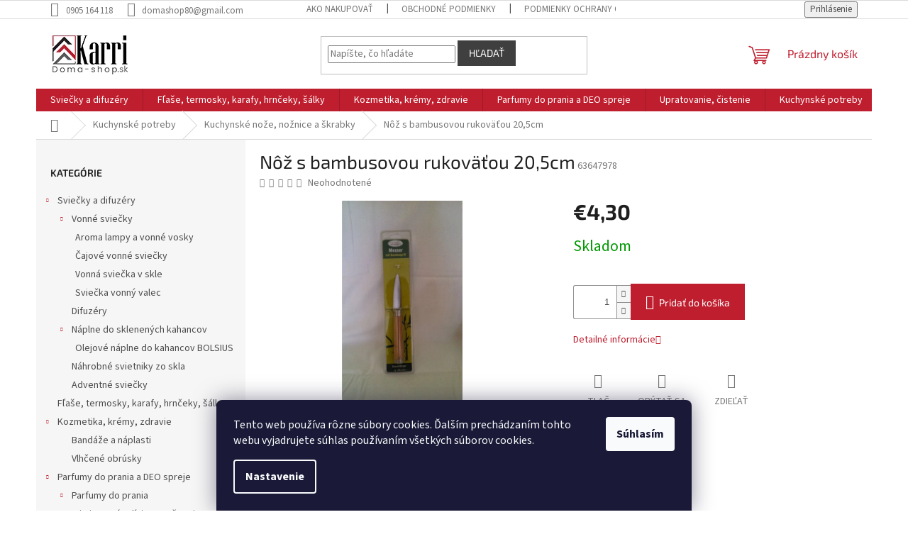

--- FILE ---
content_type: text/html; charset=utf-8
request_url: https://www.doma-shop.sk/noz-s-bambusovou-rukovatou-20-5cm/
body_size: 24681
content:
<!doctype html><html lang="sk" dir="ltr" class="header-background-light external-fonts-loaded"><head><meta charset="utf-8" /><meta name="viewport" content="width=device-width,initial-scale=1" /><title>Nôž s bambusovou rukoväťou 20,5cm - Doma-shop.sk</title><link rel="preconnect" href="https://cdn.myshoptet.com" /><link rel="dns-prefetch" href="https://cdn.myshoptet.com" /><link rel="preload" href="https://cdn.myshoptet.com/prj/dist/master/cms/libs/jquery/jquery-1.11.3.min.js" as="script" /><link href="https://cdn.myshoptet.com/prj/dist/master/cms/templates/frontend_templates/shared/css/font-face/source-sans-3.css" rel="stylesheet"><link href="https://cdn.myshoptet.com/prj/dist/master/cms/templates/frontend_templates/shared/css/font-face/exo-2.css" rel="stylesheet"><link href="https://cdn.myshoptet.com/prj/dist/master/shop/dist/font-shoptet-11.css.62c94c7785ff2cea73b2.css" rel="stylesheet"><script>
dataLayer = [];
dataLayer.push({'shoptet' : {
    "pageId": 718,
    "pageType": "productDetail",
    "currency": "EUR",
    "currencyInfo": {
        "decimalSeparator": ",",
        "exchangeRate": 1,
        "priceDecimalPlaces": 2,
        "symbol": "\u20ac",
        "symbolLeft": 1,
        "thousandSeparator": " "
    },
    "language": "sk",
    "projectId": 518892,
    "product": {
        "id": 1642,
        "guid": "7659573c-0c0b-11ed-b5d6-246e96436f44",
        "hasVariants": false,
        "codes": [
            {
                "code": 63647978
            }
        ],
        "code": "63647978",
        "name": "N\u00f4\u017e s bambusovou rukov\u00e4\u0165ou 20,5cm",
        "appendix": "",
        "weight": 0,
        "currentCategory": "Kuchynsk\u00e9 potreby | Kuchynsk\u00e9 no\u017ee, no\u017enice a \u0161krabky",
        "currentCategoryGuid": "1e98e6da-0bf6-11ed-9d27-246e96436f44",
        "defaultCategory": "Kuchynsk\u00e9 potreby | Kuchynsk\u00e9 no\u017ee, no\u017enice a \u0161krabky",
        "defaultCategoryGuid": "1e98e6da-0bf6-11ed-9d27-246e96436f44",
        "currency": "EUR",
        "priceWithVat": 4.2999999999999998
    },
    "stocks": [
        {
            "id": "ext",
            "title": "Sklad",
            "isDeliveryPoint": 0,
            "visibleOnEshop": 1
        }
    ],
    "cartInfo": {
        "id": null,
        "freeShipping": false,
        "freeShippingFrom": null,
        "leftToFreeGift": {
            "formattedPrice": "\u20ac0",
            "priceLeft": 0
        },
        "freeGift": false,
        "leftToFreeShipping": {
            "priceLeft": null,
            "dependOnRegion": null,
            "formattedPrice": null
        },
        "discountCoupon": [],
        "getNoBillingShippingPrice": {
            "withoutVat": 0,
            "vat": 0,
            "withVat": 0
        },
        "cartItems": [],
        "taxMode": "ORDINARY"
    },
    "cart": [],
    "customer": {
        "priceRatio": 1,
        "priceListId": 1,
        "groupId": null,
        "registered": false,
        "mainAccount": false
    }
}});
dataLayer.push({'cookie_consent' : {
    "marketing": "denied",
    "analytics": "denied"
}});
document.addEventListener('DOMContentLoaded', function() {
    shoptet.consent.onAccept(function(agreements) {
        if (agreements.length == 0) {
            return;
        }
        dataLayer.push({
            'cookie_consent' : {
                'marketing' : (agreements.includes(shoptet.config.cookiesConsentOptPersonalisation)
                    ? 'granted' : 'denied'),
                'analytics': (agreements.includes(shoptet.config.cookiesConsentOptAnalytics)
                    ? 'granted' : 'denied')
            },
            'event': 'cookie_consent'
        });
    });
});
</script>
<meta property="og:type" content="website"><meta property="og:site_name" content="doma-shop.sk"><meta property="og:url" content="https://www.doma-shop.sk/noz-s-bambusovou-rukovatou-20-5cm/"><meta property="og:title" content="Nôž s bambusovou rukoväťou 20,5cm - Doma-shop.sk"><meta name="author" content="Doma-shop.sk"><meta name="web_author" content="Shoptet.sk"><meta name="dcterms.rightsHolder" content="www.doma-shop.sk"><meta name="robots" content="index,follow"><meta property="og:image" content="https://cdn.myshoptet.com/usr/www.doma-shop.sk/user/shop/big/1642_noz-s-bambusovou-rukovatou-20-5cm.jpg?62de7bf0"><meta property="og:description" content="Nôž s bambusovou rukoväťou 20,5cm. "><meta name="description" content="Nôž s bambusovou rukoväťou 20,5cm. "><meta property="product:price:amount" content="4.3"><meta property="product:price:currency" content="EUR"><style>:root {--color-primary: #bf1e2e;--color-primary-h: 354;--color-primary-s: 73%;--color-primary-l: 43%;--color-primary-hover: #bf1e2e;--color-primary-hover-h: 354;--color-primary-hover-s: 73%;--color-primary-hover-l: 43%;--color-secondary: #bf1e2e;--color-secondary-h: 354;--color-secondary-s: 73%;--color-secondary-l: 43%;--color-secondary-hover: #861823;--color-secondary-hover-h: 354;--color-secondary-hover-s: 70%;--color-secondary-hover-l: 31%;--color-tertiary: #3f3f3f;--color-tertiary-h: 0;--color-tertiary-s: 0%;--color-tertiary-l: 25%;--color-tertiary-hover: #3f3f3f;--color-tertiary-hover-h: 0;--color-tertiary-hover-s: 0%;--color-tertiary-hover-l: 25%;--color-header-background: #ffffff;--template-font: "Source Sans 3";--template-headings-font: "Exo 2";--header-background-url: none;--cookies-notice-background: #1A1937;--cookies-notice-color: #F8FAFB;--cookies-notice-button-hover: #f5f5f5;--cookies-notice-link-hover: #27263f;--templates-update-management-preview-mode-content: "Náhľad aktualizácií šablóny je aktívny pre váš prehliadač."}</style>
    
    <link href="https://cdn.myshoptet.com/prj/dist/master/shop/dist/main-11.less.fcb4a42d7bd8a71b7ee2.css" rel="stylesheet" />
                <link href="https://cdn.myshoptet.com/prj/dist/master/shop/dist/mobile-header-v1-11.less.1ee105d41b5f713c21aa.css" rel="stylesheet" />
    
    <script>var shoptet = shoptet || {};</script>
    <script src="https://cdn.myshoptet.com/prj/dist/master/shop/dist/main-3g-header.js.05f199e7fd2450312de2.js"></script>
<!-- User include --><!-- project html code header -->
<style type="text/css">
.subcategories.with-image li a .image {
   width: 25%;
   text-align: center;
   display: none;
   }

    @media (min-width: 768px) {
    .navigation-in > ul > li.ext > ul > li > a img {
   	display: none;
   	max-width: 76px;
   	height: auto;
   	max-height: 54px;
   }
</style>

<!-- Hotjar Tracking Code for https://www.doma-shop.sk/ -->
<script>
    (function(h,o,t,j,a,r){
        h.hj=h.hj||function(){(h.hj.q=h.hj.q||[]).push(arguments)};
        h._hjSettings={hjid:3111223,hjsv:6};
        a=o.getElementsByTagName('head')[0];
        r=o.createElement('script');r.async=1;
        r.src=t+h._hjSettings.hjid+j+h._hjSettings.hjsv;
        a.appendChild(r);
    })(window,document,'https://static.hotjar.com/c/hotjar-','.js?sv=');
</script>
<!-- /User include --><link rel="shortcut icon" href="/favicon.ico" type="image/x-icon" /><link rel="canonical" href="https://www.doma-shop.sk/noz-s-bambusovou-rukovatou-20-5cm/" />    <script>
        var _hwq = _hwq || [];
        _hwq.push(['setKey', '96A0C8765970F8F15C7FD1BA235AB116']);
        _hwq.push(['setTopPos', '0']);
        _hwq.push(['showWidget', '22']);
        (function() {
            var ho = document.createElement('script');
            ho.src = 'https://sk.im9.cz/direct/i/gjs.php?n=wdgt&sak=96A0C8765970F8F15C7FD1BA235AB116';
            var s = document.getElementsByTagName('script')[0]; s.parentNode.insertBefore(ho, s);
        })();
    </script>
    <!-- Global site tag (gtag.js) - Google Analytics -->
    <script async src="https://www.googletagmanager.com/gtag/js?id=UA-236625063-1"></script>
    <script>
        
        window.dataLayer = window.dataLayer || [];
        function gtag(){dataLayer.push(arguments);}
        

                    console.debug('default consent data');

            gtag('consent', 'default', {"ad_storage":"denied","analytics_storage":"denied","ad_user_data":"denied","ad_personalization":"denied","wait_for_update":500});
            dataLayer.push({
                'event': 'default_consent'
            });
        
        gtag('js', new Date());

                gtag('config', 'UA-236625063-1', { 'groups': "UA" });
        
        
        
        
        
        
        
        
                gtag('set', 'currency', 'EUR');

        gtag('event', 'view_item', {
            "send_to": "UA",
            "items": [
                {
                    "id": "63647978",
                    "name": "N\u00f4\u017e s bambusovou rukov\u00e4\u0165ou 20,5cm",
                    "category": "Kuchynsk\u00e9 potreby \/ Kuchynsk\u00e9 no\u017ee, no\u017enice a \u0161krabky",
                                                            "price": 3.5
                }
            ]
        });
        
        
        
        
        
        
        
        
        
        
        
        
        document.addEventListener('DOMContentLoaded', function() {
            if (typeof shoptet.tracking !== 'undefined') {
                for (var id in shoptet.tracking.bannersList) {
                    gtag('event', 'view_promotion', {
                        "send_to": "UA",
                        "promotions": [
                            {
                                "id": shoptet.tracking.bannersList[id].id,
                                "name": shoptet.tracking.bannersList[id].name,
                                "position": shoptet.tracking.bannersList[id].position
                            }
                        ]
                    });
                }
            }

            shoptet.consent.onAccept(function(agreements) {
                if (agreements.length !== 0) {
                    console.debug('gtag consent accept');
                    var gtagConsentPayload =  {
                        'ad_storage': agreements.includes(shoptet.config.cookiesConsentOptPersonalisation)
                            ? 'granted' : 'denied',
                        'analytics_storage': agreements.includes(shoptet.config.cookiesConsentOptAnalytics)
                            ? 'granted' : 'denied',
                                                                                                'ad_user_data': agreements.includes(shoptet.config.cookiesConsentOptPersonalisation)
                            ? 'granted' : 'denied',
                        'ad_personalization': agreements.includes(shoptet.config.cookiesConsentOptPersonalisation)
                            ? 'granted' : 'denied',
                        };
                    console.debug('update consent data', gtagConsentPayload);
                    gtag('consent', 'update', gtagConsentPayload);
                    dataLayer.push(
                        { 'event': 'update_consent' }
                    );
                }
            });
        });
    </script>
<script>
    (function(t, r, a, c, k, i, n, g) { t['ROIDataObject'] = k;
    t[k]=t[k]||function(){ (t[k].q=t[k].q||[]).push(arguments) },t[k].c=i;n=r.createElement(a),
    g=r.getElementsByTagName(a)[0];n.async=1;n.src=c;g.parentNode.insertBefore(n,g)
    })(window, document, 'script', '//www.heureka.sk/ocm/sdk.js?source=shoptet&version=2&page=product_detail', 'heureka', 'sk');

    heureka('set_user_consent', 0);
</script>
</head><body class="desktop id-718 in-kuchynske-noze--noznice-a-skrabky template-11 type-product type-detail multiple-columns-body columns-mobile-2 columns-3 ums_forms_redesign--off ums_a11y_category_page--on ums_discussion_rating_forms--off ums_flags_display_unification--on ums_a11y_login--on mobile-header-version-1"><noscript>
    <style>
        #header {
            padding-top: 0;
            position: relative !important;
            top: 0;
        }
        .header-navigation {
            position: relative !important;
        }
        .overall-wrapper {
            margin: 0 !important;
        }
        body:not(.ready) {
            visibility: visible !important;
        }
    </style>
    <div class="no-javascript">
        <div class="no-javascript__title">Musíte zmeniť nastavenie vášho prehliadača</div>
        <div class="no-javascript__text">Pozrite sa na: <a href="https://www.google.com/support/bin/answer.py?answer=23852">Ako povoliť JavaScript vo vašom prehliadači</a>.</div>
        <div class="no-javascript__text">Ak používate software na blokovanie reklám, možno bude potrebné, aby ste povolili JavaScript z tejto stránky.</div>
        <div class="no-javascript__text">Ďakujeme.</div>
    </div>
</noscript>

        <div id="fb-root"></div>
        <script>
            window.fbAsyncInit = function() {
                FB.init({
//                    appId            : 'your-app-id',
                    autoLogAppEvents : true,
                    xfbml            : true,
                    version          : 'v19.0'
                });
            };
        </script>
        <script async defer crossorigin="anonymous" src="https://connect.facebook.net/sk_SK/sdk.js"></script>    <div class="siteCookies siteCookies--bottom siteCookies--dark js-siteCookies" role="dialog" data-testid="cookiesPopup" data-nosnippet>
        <div class="siteCookies__form">
            <div class="siteCookies__content">
                <div class="siteCookies__text">
                    <span>Tento web používa rôzne súbory cookies. Ďalším prechádzaním tohto webu vyjadrujete súhlas používaním všetkých súborov cookies.</span>
                </div>
                <p class="siteCookies__links">
                    <button class="siteCookies__link js-cookies-settings" aria-label="Nastavenia cookies" data-testid="cookiesSettings">Nastavenie</button>
                </p>
            </div>
            <div class="siteCookies__buttonWrap">
                                <button class="siteCookies__button js-cookiesConsentSubmit" value="all" aria-label="Prijať cookies" data-testid="buttonCookiesAccept">Súhlasím</button>
            </div>
        </div>
        <script>
            document.addEventListener("DOMContentLoaded", () => {
                const siteCookies = document.querySelector('.js-siteCookies');
                document.addEventListener("scroll", shoptet.common.throttle(() => {
                    const st = document.documentElement.scrollTop;
                    if (st > 1) {
                        siteCookies.classList.add('siteCookies--scrolled');
                    } else {
                        siteCookies.classList.remove('siteCookies--scrolled');
                    }
                }, 100));
            });
        </script>
    </div>
<a href="#content" class="skip-link sr-only">Prejsť na obsah</a><div class="overall-wrapper"><div class="user-action"><div class="container">
    <div class="user-action-in">
                    <div id="login" class="user-action-login popup-widget login-widget" role="dialog" aria-labelledby="loginHeading">
        <div class="popup-widget-inner">
                            <h2 id="loginHeading">Prihlásenie k vášmu účtu</h2><div id="customerLogin"><form action="/action/Customer/Login/" method="post" id="formLoginIncluded" class="csrf-enabled formLogin" data-testid="formLogin"><input type="hidden" name="referer" value="" /><div class="form-group"><div class="input-wrapper email js-validated-element-wrapper no-label"><input type="email" name="email" class="form-control" autofocus placeholder="E-mailová adresa (napr. jan@novak.sk)" data-testid="inputEmail" autocomplete="email" required /></div></div><div class="form-group"><div class="input-wrapper password js-validated-element-wrapper no-label"><input type="password" name="password" class="form-control" placeholder="Heslo" data-testid="inputPassword" autocomplete="current-password" required /><span class="no-display">Nemôžete vyplniť toto pole</span><input type="text" name="surname" value="" class="no-display" /></div></div><div class="form-group"><div class="login-wrapper"><button type="submit" class="btn btn-secondary btn-text btn-login" data-testid="buttonSubmit">Prihlásiť sa</button><div class="password-helper"><a href="/registracia/" data-testid="signup" rel="nofollow">Nová registrácia</a><a href="/klient/zabudnute-heslo/" rel="nofollow">Zabudnuté heslo</a></div></div></div></form>
</div>                    </div>
    </div>

                            <div id="cart-widget" class="user-action-cart popup-widget cart-widget loader-wrapper" data-testid="popupCartWidget" role="dialog" aria-hidden="true">
    <div class="popup-widget-inner cart-widget-inner place-cart-here">
        <div class="loader-overlay">
            <div class="loader"></div>
        </div>
    </div>

    <div class="cart-widget-button">
        <a href="/kosik/" class="btn btn-conversion" id="continue-order-button" rel="nofollow" data-testid="buttonNextStep">Pokračovať do košíka</a>
    </div>
</div>
            </div>
</div>
</div><div class="top-navigation-bar" data-testid="topNavigationBar">

    <div class="container">

        <div class="top-navigation-contacts">
            <strong>Zákaznícka podpora:</strong><a href="tel:0905164118" class="project-phone" aria-label="Zavolať na 0905164118" data-testid="contactboxPhone"><span>0905 164 118</span></a><a href="mailto:domashop80@gmail.com" class="project-email" data-testid="contactboxEmail"><span>domashop80@gmail.com</span></a>        </div>

                            <div class="top-navigation-menu">
                <div class="top-navigation-menu-trigger"></div>
                <ul class="top-navigation-bar-menu">
                                            <li class="top-navigation-menu-item-27">
                            <a href="/ako-nakupovat/">Ako nakupovať</a>
                        </li>
                                            <li class="top-navigation-menu-item-39">
                            <a href="/obchodne-podmienky/">Obchodné podmienky</a>
                        </li>
                                            <li class="top-navigation-menu-item-691">
                            <a href="/podmienky-ochrany-osobnych-udajov/">Podmienky ochrany osobných údajov</a>
                        </li>
                                    </ul>
                <ul class="top-navigation-bar-menu-helper"></ul>
            </div>
        
        <div class="top-navigation-tools">
            <div class="responsive-tools">
                <a href="#" class="toggle-window" data-target="search" aria-label="Hľadať" data-testid="linkSearchIcon"></a>
                                                            <a href="#" class="toggle-window" data-target="login"></a>
                                                    <a href="#" class="toggle-window" data-target="navigation" aria-label="Menu" data-testid="hamburgerMenu"></a>
            </div>
                        <button class="top-nav-button top-nav-button-login toggle-window" type="button" data-target="login" aria-haspopup="dialog" aria-controls="login" aria-expanded="false" data-testid="signin"><span>Prihlásenie</span></button>        </div>

    </div>

</div>
<header id="header"><div class="container navigation-wrapper">
    <div class="header-top">
        <div class="site-name-wrapper">
            <div class="site-name"><a href="/" data-testid="linkWebsiteLogo"><img src="https://cdn.myshoptet.com/usr/www.doma-shop.sk/user/logos/untitled-2.jpg" alt="Doma-shop.sk" fetchpriority="low" /></a></div>        </div>
        <div class="search" itemscope itemtype="https://schema.org/WebSite">
            <meta itemprop="headline" content="Kuchynské nože, nožnice a škrabky"/><meta itemprop="url" content="https://www.doma-shop.sk"/><meta itemprop="text" content="Nôž s bambusovou rukoväťou 20,5cm. "/>            <form action="/action/ProductSearch/prepareString/" method="post"
    id="formSearchForm" class="search-form compact-form js-search-main"
    itemprop="potentialAction" itemscope itemtype="https://schema.org/SearchAction" data-testid="searchForm">
    <fieldset>
        <meta itemprop="target"
            content="https://www.doma-shop.sk/vyhladavanie/?string={string}"/>
        <input type="hidden" name="language" value="sk"/>
        
            
<input
    type="search"
    name="string"
        class="query-input form-control search-input js-search-input"
    placeholder="Napíšte, čo hľadáte"
    autocomplete="off"
    required
    itemprop="query-input"
    aria-label="Vyhľadávanie"
    data-testid="searchInput"
>
            <button type="submit" class="btn btn-default" data-testid="searchBtn">Hľadať</button>
        
    </fieldset>
</form>
        </div>
        <div class="navigation-buttons">
                
    <a href="/kosik/" class="btn btn-icon toggle-window cart-count" data-target="cart" data-hover="true" data-redirect="true" data-testid="headerCart" rel="nofollow" aria-haspopup="dialog" aria-expanded="false" aria-controls="cart-widget">
        
                <span class="sr-only">Nákupný košík</span>
        
            <span class="cart-price visible-lg-inline-block" data-testid="headerCartPrice">
                                    Prázdny košík                            </span>
        
    
            </a>
        </div>
    </div>
    <nav id="navigation" aria-label="Hlavné menu" data-collapsible="true"><div class="navigation-in menu"><ul class="menu-level-1" role="menubar" data-testid="headerMenuItems"><li class="menu-item-772 ext" role="none"><a href="/sviecky-a-difuzery/" data-testid="headerMenuItem" role="menuitem" aria-haspopup="true" aria-expanded="false"><b>Sviečky a difuzéry</b><span class="submenu-arrow"></span></a><ul class="menu-level-2" aria-label="Sviečky a difuzéry" tabindex="-1" role="menu"><li class="menu-item-784 has-third-level" role="none"><a href="/sviecky-2/" class="menu-image" data-testid="headerMenuItem" tabindex="-1" aria-hidden="true"><img src="data:image/svg+xml,%3Csvg%20width%3D%22140%22%20height%3D%22100%22%20xmlns%3D%22http%3A%2F%2Fwww.w3.org%2F2000%2Fsvg%22%3E%3C%2Fsvg%3E" alt="" aria-hidden="true" width="140" height="100"  data-src="https://cdn.myshoptet.com/usr/www.doma-shop.sk/user/categories/thumb/_vyr_300cajove-svicky-bolsius-magnolie-30-ks.jpg" fetchpriority="low" /></a><div><a href="/sviecky-2/" data-testid="headerMenuItem" role="menuitem"><span>Vonné sviečky</span></a>
                                                    <ul class="menu-level-3" role="menu">
                                                                    <li class="menu-item-805" role="none">
                                        <a href="/aroma-lampy-a-vonne-vosky/" data-testid="headerMenuItem" role="menuitem">
                                            Aroma lampy a vonné vosky</a>,                                    </li>
                                                                    <li class="menu-item-832" role="none">
                                        <a href="/cajove-vonne-sviecky/" data-testid="headerMenuItem" role="menuitem">
                                            Čajové vonné sviečky</a>,                                    </li>
                                                                    <li class="menu-item-835" role="none">
                                        <a href="/vonne-sviecka-v-skle/" data-testid="headerMenuItem" role="menuitem">
                                            Vonná sviečka v skle</a>,                                    </li>
                                                                    <li class="menu-item-838" role="none">
                                        <a href="/sviecka-vonny-valec/" data-testid="headerMenuItem" role="menuitem">
                                            Sviečka vonný valec</a>                                    </li>
                                                            </ul>
                        </div></li><li class="menu-item-757" role="none"><a href="/difuzery/" class="menu-image" data-testid="headerMenuItem" tabindex="-1" aria-hidden="true"><img src="data:image/svg+xml,%3Csvg%20width%3D%22140%22%20height%3D%22100%22%20xmlns%3D%22http%3A%2F%2Fwww.w3.org%2F2000%2Fsvg%22%3E%3C%2Fsvg%3E" alt="" aria-hidden="true" width="140" height="100"  data-src="https://cdn.myshoptet.com/prj/dist/master/cms/templates/frontend_templates/00/img/folder.svg" fetchpriority="low" /></a><div><a href="/difuzery/" data-testid="headerMenuItem" role="menuitem"><span>Difuzéry</span></a>
                        </div></li><li class="menu-item-775 has-third-level" role="none"><a href="/naplne-do-sviecok/" class="menu-image" data-testid="headerMenuItem" tabindex="-1" aria-hidden="true"><img src="data:image/svg+xml,%3Csvg%20width%3D%22140%22%20height%3D%22100%22%20xmlns%3D%22http%3A%2F%2Fwww.w3.org%2F2000%2Fsvg%22%3E%3C%2Fsvg%3E" alt="" aria-hidden="true" width="140" height="100"  data-src="https://cdn.myshoptet.com/prj/dist/master/cms/templates/frontend_templates/00/img/folder.svg" fetchpriority="low" /></a><div><a href="/naplne-do-sviecok/" data-testid="headerMenuItem" role="menuitem"><span>Náplne do sklenených kahancov</span></a>
                                                    <ul class="menu-level-3" role="menu">
                                                                    <li class="menu-item-850" role="none">
                                        <a href="/olejove-naplne-do-kahancov-bolsius/" data-testid="headerMenuItem" role="menuitem">
                                            Olejové náplne do kahancov BOLSIUS</a>                                    </li>
                                                            </ul>
                        </div></li><li class="menu-item-778" role="none"><a href="/nahrobne-svietniky-zo-skla/" class="menu-image" data-testid="headerMenuItem" tabindex="-1" aria-hidden="true"><img src="data:image/svg+xml,%3Csvg%20width%3D%22140%22%20height%3D%22100%22%20xmlns%3D%22http%3A%2F%2Fwww.w3.org%2F2000%2Fsvg%22%3E%3C%2Fsvg%3E" alt="" aria-hidden="true" width="140" height="100"  data-src="https://cdn.myshoptet.com/usr/www.doma-shop.sk/user/categories/thumb/7l-sklo-300x300.jpg" fetchpriority="low" /></a><div><a href="/nahrobne-svietniky-zo-skla/" data-testid="headerMenuItem" role="menuitem"><span>Náhrobné svietniky zo skla</span></a>
                        </div></li><li class="menu-item-817" role="none"><a href="/adventne-sviecky/" class="menu-image" data-testid="headerMenuItem" tabindex="-1" aria-hidden="true"><img src="data:image/svg+xml,%3Csvg%20width%3D%22140%22%20height%3D%22100%22%20xmlns%3D%22http%3A%2F%2Fwww.w3.org%2F2000%2Fsvg%22%3E%3C%2Fsvg%3E" alt="" aria-hidden="true" width="140" height="100"  data-src="https://cdn.myshoptet.com/usr/www.doma-shop.sk/user/categories/thumb/bba17d8207cfc0c0c87dc31c9c738668.png" fetchpriority="low" /></a><div><a href="/adventne-sviecky/" data-testid="headerMenuItem" role="menuitem"><span>Adventné sviečky</span></a>
                        </div></li></ul></li>
<li class="menu-item-751" role="none"><a href="/flase-a-termosky/" data-testid="headerMenuItem" role="menuitem" aria-expanded="false"><b>Fľaše, termosky, karafy, hrnčeky, šálky</b></a></li>
<li class="menu-item-706 ext" role="none"><a href="/kozmetika-hygiena/" data-testid="headerMenuItem" role="menuitem" aria-haspopup="true" aria-expanded="false"><b>Kozmetika, krémy, zdravie</b><span class="submenu-arrow"></span></a><ul class="menu-level-2" aria-label="Kozmetika, krémy, zdravie" tabindex="-1" role="menu"><li class="menu-item-760" role="none"><a href="/bandaze-a-naplasti/" class="menu-image" data-testid="headerMenuItem" tabindex="-1" aria-hidden="true"><img src="data:image/svg+xml,%3Csvg%20width%3D%22140%22%20height%3D%22100%22%20xmlns%3D%22http%3A%2F%2Fwww.w3.org%2F2000%2Fsvg%22%3E%3C%2Fsvg%3E" alt="" aria-hidden="true" width="140" height="100"  data-src="https://cdn.myshoptet.com/prj/dist/master/cms/templates/frontend_templates/00/img/folder.svg" fetchpriority="low" /></a><div><a href="/bandaze-a-naplasti/" data-testid="headerMenuItem" role="menuitem"><span>Bandáže a náplasti</span></a>
                        </div></li><li class="menu-item-843" role="none"><a href="/vlhcene-obrusky/" class="menu-image" data-testid="headerMenuItem" tabindex="-1" aria-hidden="true"><img src="data:image/svg+xml,%3Csvg%20width%3D%22140%22%20height%3D%22100%22%20xmlns%3D%22http%3A%2F%2Fwww.w3.org%2F2000%2Fsvg%22%3E%3C%2Fsvg%3E" alt="" aria-hidden="true" width="140" height="100"  data-src="https://cdn.myshoptet.com/usr/www.doma-shop.sk/user/categories/thumb/fresh-air-vlhcene-ubrousky-120ks-klip-levandule_(1).jpg" fetchpriority="low" /></a><div><a href="/vlhcene-obrusky/" data-testid="headerMenuItem" role="menuitem"><span>Vlhčené obrúsky</span></a>
                        </div></li></ul></li>
<li class="menu-item-852 ext" role="none"><a href="/parfumy-do-prania-a-deo-spreje/" data-testid="headerMenuItem" role="menuitem" aria-haspopup="true" aria-expanded="false"><b>Parfumy do prania a DEO spreje</b><span class="submenu-arrow"></span></a><ul class="menu-level-2" aria-label="Parfumy do prania a DEO spreje" tabindex="-1" role="menu"><li class="menu-item-871 has-third-level" role="none"><a href="/parfumy-do-prania-2/" class="menu-image" data-testid="headerMenuItem" tabindex="-1" aria-hidden="true"><img src="data:image/svg+xml,%3Csvg%20width%3D%22140%22%20height%3D%22100%22%20xmlns%3D%22http%3A%2F%2Fwww.w3.org%2F2000%2Fsvg%22%3E%3C%2Fsvg%3E" alt="" aria-hidden="true" width="140" height="100"  data-src="https://cdn.myshoptet.com/usr/www.doma-shop.sk/user/categories/thumb/1111_musica-del-sole.jpg" fetchpriority="low" /></a><div><a href="/parfumy-do-prania-2/" data-testid="headerMenuItem" role="menuitem"><span>Parfumy do prania</span></a>
                                                    <ul class="menu-level-3" role="menu">
                                                                    <li class="menu-item-877" role="none">
                                        <a href="/limitovana-edicia-jesen-zima/" data-testid="headerMenuItem" role="menuitem">
                                            Limitovaná edícia Jeseň &amp; Zima</a>                                    </li>
                                                            </ul>
                        </div></li><li class="menu-item-861" role="none"><a href="/deo--vonne-spreje-2/" class="menu-image" data-testid="headerMenuItem" tabindex="-1" aria-hidden="true"><img src="data:image/svg+xml,%3Csvg%20width%3D%22140%22%20height%3D%22100%22%20xmlns%3D%22http%3A%2F%2Fwww.w3.org%2F2000%2Fsvg%22%3E%3C%2Fsvg%3E" alt="" aria-hidden="true" width="140" height="100"  data-src="https://cdn.myshoptet.com/prj/dist/master/cms/templates/frontend_templates/00/img/folder.svg" fetchpriority="low" /></a><div><a href="/deo--vonne-spreje-2/" data-testid="headerMenuItem" role="menuitem"><span>DEO  vonné spreje</span></a>
                        </div></li><li class="menu-item-868" role="none"><a href="/darcekove-kazety/" class="menu-image" data-testid="headerMenuItem" tabindex="-1" aria-hidden="true"><img src="data:image/svg+xml,%3Csvg%20width%3D%22140%22%20height%3D%22100%22%20xmlns%3D%22http%3A%2F%2Fwww.w3.org%2F2000%2Fsvg%22%3E%3C%2Fsvg%3E" alt="" aria-hidden="true" width="140" height="100"  data-src="https://cdn.myshoptet.com/usr/www.doma-shop.sk/user/categories/thumb/horotwins_scatola_bianco_infinito_(1).jpg" fetchpriority="low" /></a><div><a href="/darcekove-kazety/" data-testid="headerMenuItem" role="menuitem"><span>Darčekové kazety</span></a>
                        </div></li></ul></li>
<li class="menu-item-730 ext" role="none"><a href="/upratovanie--cistenie/" data-testid="headerMenuItem" role="menuitem" aria-haspopup="true" aria-expanded="false"><b>Upratovanie, čistenie</b><span class="submenu-arrow"></span></a><ul class="menu-level-2" aria-label="Upratovanie, čistenie" tabindex="-1" role="menu"><li class="menu-item-781" role="none"><a href="/utierky--mopy/" class="menu-image" data-testid="headerMenuItem" tabindex="-1" aria-hidden="true"><img src="data:image/svg+xml,%3Csvg%20width%3D%22140%22%20height%3D%22100%22%20xmlns%3D%22http%3A%2F%2Fwww.w3.org%2F2000%2Fsvg%22%3E%3C%2Fsvg%3E" alt="" aria-hidden="true" width="140" height="100"  data-src="https://cdn.myshoptet.com/usr/www.doma-shop.sk/user/categories/thumb/_vyr_124utrky-z-mikrovlakna-5-dielna-sada.jpg" fetchpriority="low" /></a><div><a href="/utierky--mopy/" data-testid="headerMenuItem" role="menuitem"><span>Utierky, mopy</span></a>
                        </div></li><li class="menu-item-787" role="none"><a href="/pracie-gely--avivaze/" class="menu-image" data-testid="headerMenuItem" tabindex="-1" aria-hidden="true"><img src="data:image/svg+xml,%3Csvg%20width%3D%22140%22%20height%3D%22100%22%20xmlns%3D%22http%3A%2F%2Fwww.w3.org%2F2000%2Fsvg%22%3E%3C%2Fsvg%3E" alt="" aria-hidden="true" width="140" height="100"  data-src="https://cdn.myshoptet.com/usr/www.doma-shop.sk/user/categories/thumb/1704_104706-praktische-frau-color-11kg-146.jpg" fetchpriority="low" /></a><div><a href="/pracie-gely--avivaze/" data-testid="headerMenuItem" role="menuitem"><span>Pracie prášky, gély, aviváže</span></a>
                        </div></li><li class="menu-item-793" role="none"><a href="/cistiace-prostriedky/" class="menu-image" data-testid="headerMenuItem" tabindex="-1" aria-hidden="true"><img src="data:image/svg+xml,%3Csvg%20width%3D%22140%22%20height%3D%22100%22%20xmlns%3D%22http%3A%2F%2Fwww.w3.org%2F2000%2Fsvg%22%3E%3C%2Fsvg%3E" alt="" aria-hidden="true" width="140" height="100"  data-src="https://cdn.myshoptet.com/prj/dist/master/cms/templates/frontend_templates/00/img/folder.svg" fetchpriority="low" /></a><div><a href="/cistiace-prostriedky/" data-testid="headerMenuItem" role="menuitem"><span>Čistiace prostriedky, čističe odpadov</span></a>
                        </div></li><li class="menu-item-796" role="none"><a href="/ostatne-3/" class="menu-image" data-testid="headerMenuItem" tabindex="-1" aria-hidden="true"><img src="data:image/svg+xml,%3Csvg%20width%3D%22140%22%20height%3D%22100%22%20xmlns%3D%22http%3A%2F%2Fwww.w3.org%2F2000%2Fsvg%22%3E%3C%2Fsvg%3E" alt="" aria-hidden="true" width="140" height="100"  data-src="https://cdn.myshoptet.com/prj/dist/master/cms/templates/frontend_templates/00/img/folder.svg" fetchpriority="low" /></a><div><a href="/ostatne-3/" data-testid="headerMenuItem" role="menuitem"><span>Ostatné potreby k upratovaniu</span></a>
                        </div></li></ul></li>
<li class="menu-item-721 ext" role="none"><a href="/kuchynske-potreby/" data-testid="headerMenuItem" role="menuitem" aria-haspopup="true" aria-expanded="false"><b>Kuchynské potreby</b><span class="submenu-arrow"></span></a><ul class="menu-level-2" aria-label="Kuchynské potreby" tabindex="-1" role="menu"><li class="menu-item-718 active" role="none"><a href="/kuchynske-noze--noznice-a-skrabky/" class="menu-image" data-testid="headerMenuItem" tabindex="-1" aria-hidden="true"><img src="data:image/svg+xml,%3Csvg%20width%3D%22140%22%20height%3D%22100%22%20xmlns%3D%22http%3A%2F%2Fwww.w3.org%2F2000%2Fsvg%22%3E%3C%2Fsvg%3E" alt="" aria-hidden="true" width="140" height="100"  data-src="https://cdn.myshoptet.com/prj/dist/master/cms/templates/frontend_templates/00/img/folder.svg" fetchpriority="low" /></a><div><a href="/kuchynske-noze--noznice-a-skrabky/" data-testid="headerMenuItem" role="menuitem"><span>Kuchynské nože, nožnice a škrabky</span></a>
                        </div></li><li class="menu-item-766" role="none"><a href="/dosky-na-krajanie-potravin/" class="menu-image" data-testid="headerMenuItem" tabindex="-1" aria-hidden="true"><img src="data:image/svg+xml,%3Csvg%20width%3D%22140%22%20height%3D%22100%22%20xmlns%3D%22http%3A%2F%2Fwww.w3.org%2F2000%2Fsvg%22%3E%3C%2Fsvg%3E" alt="" aria-hidden="true" width="140" height="100"  data-src="https://cdn.myshoptet.com/usr/www.doma-shop.sk/user/categories/thumb/_vyrp12_146krajacia-doska-culinario.jpg" fetchpriority="low" /></a><div><a href="/dosky-na-krajanie-potravin/" data-testid="headerMenuItem" role="menuitem"><span>Dosky na krájanie potravín</span></a>
                        </div></li><li class="menu-item-673" role="none"><a href="/hrnce-panvice-pekace/" class="menu-image" data-testid="headerMenuItem" tabindex="-1" aria-hidden="true"><img src="data:image/svg+xml,%3Csvg%20width%3D%22140%22%20height%3D%22100%22%20xmlns%3D%22http%3A%2F%2Fwww.w3.org%2F2000%2Fsvg%22%3E%3C%2Fsvg%3E" alt="" aria-hidden="true" width="140" height="100"  data-src="https://cdn.myshoptet.com/prj/dist/master/cms/templates/frontend_templates/00/img/folder.svg" fetchpriority="low" /></a><div><a href="/hrnce-panvice-pekace/" data-testid="headerMenuItem" role="menuitem"><span>Hrnce, panvice, pekáče</span></a>
                        </div></li><li class="menu-item-769" role="none"><a href="/dozy/" class="menu-image" data-testid="headerMenuItem" tabindex="-1" aria-hidden="true"><img src="data:image/svg+xml,%3Csvg%20width%3D%22140%22%20height%3D%22100%22%20xmlns%3D%22http%3A%2F%2Fwww.w3.org%2F2000%2Fsvg%22%3E%3C%2Fsvg%3E" alt="" aria-hidden="true" width="140" height="100"  data-src="https://cdn.myshoptet.com/prj/dist/master/cms/templates/frontend_templates/00/img/folder.svg" fetchpriority="low" /></a><div><a href="/dozy/" data-testid="headerMenuItem" role="menuitem"><span>Dózy</span></a>
                        </div></li><li class="menu-item-790" role="none"><a href="/ostatne-kuchynske-potreby/" class="menu-image" data-testid="headerMenuItem" tabindex="-1" aria-hidden="true"><img src="data:image/svg+xml,%3Csvg%20width%3D%22140%22%20height%3D%22100%22%20xmlns%3D%22http%3A%2F%2Fwww.w3.org%2F2000%2Fsvg%22%3E%3C%2Fsvg%3E" alt="" aria-hidden="true" width="140" height="100"  data-src="https://cdn.myshoptet.com/prj/dist/master/cms/templates/frontend_templates/00/img/folder.svg" fetchpriority="low" /></a><div><a href="/ostatne-kuchynske-potreby/" data-testid="headerMenuItem" role="menuitem"><span>Ostatné kuchynské potreby</span></a>
                        </div></li><li class="menu-item-802 has-third-level" role="none"><a href="/krajace/" class="menu-image" data-testid="headerMenuItem" tabindex="-1" aria-hidden="true"><img src="data:image/svg+xml,%3Csvg%20width%3D%22140%22%20height%3D%22100%22%20xmlns%3D%22http%3A%2F%2Fwww.w3.org%2F2000%2Fsvg%22%3E%3C%2Fsvg%3E" alt="" aria-hidden="true" width="140" height="100"  data-src="https://cdn.myshoptet.com/usr/www.doma-shop.sk/user/categories/thumb/krajac.jpg" fetchpriority="low" /></a><div><a href="/krajace/" data-testid="headerMenuItem" role="menuitem"><span>Krájače</span></a>
                                                    <ul class="menu-level-3" role="menu">
                                                                    <li class="menu-item-709" role="none">
                                        <a href="/kosiky-a-nakupne-tasky/" data-testid="headerMenuItem" role="menuitem">
                                            Košíky a nákupné tašky</a>                                    </li>
                                                            </ul>
                        </div></li></ul></li>
<li class="menu-item-674 ext" role="none"><a href="/grilovanie/" data-testid="headerMenuItem" role="menuitem" aria-haspopup="true" aria-expanded="false"><b>Grilovanie</b><span class="submenu-arrow"></span></a><ul class="menu-level-2" aria-label="Grilovanie" tabindex="-1" role="menu"><li class="menu-item-724" role="none"><a href="/zahrada/" class="menu-image" data-testid="headerMenuItem" tabindex="-1" aria-hidden="true"><img src="data:image/svg+xml,%3Csvg%20width%3D%22140%22%20height%3D%22100%22%20xmlns%3D%22http%3A%2F%2Fwww.w3.org%2F2000%2Fsvg%22%3E%3C%2Fsvg%3E" alt="" aria-hidden="true" width="140" height="100"  data-src="https://cdn.myshoptet.com/prj/dist/master/cms/templates/frontend_templates/00/img/folder.svg" fetchpriority="low" /></a><div><a href="/zahrada/" data-testid="headerMenuItem" role="menuitem"><span>Záhrada</span></a>
                        </div></li></ul></li>
<li class="menu-item-727" role="none"><a href="/naradie-do-domacnosti/" data-testid="headerMenuItem" role="menuitem" aria-expanded="false"><b>Náradie do domácnosti</b></a></li>
<li class="menu-item-715 ext" role="none"><a href="/ostatne/" data-testid="headerMenuItem" role="menuitem" aria-haspopup="true" aria-expanded="false"><b>Ostatné</b><span class="submenu-arrow"></span></a><ul class="menu-level-2" aria-label="Ostatné" tabindex="-1" role="menu"><li class="menu-item-814" role="none"><a href="/doplnky-s-led-svetlom/" class="menu-image" data-testid="headerMenuItem" tabindex="-1" aria-hidden="true"><img src="data:image/svg+xml,%3Csvg%20width%3D%22140%22%20height%3D%22100%22%20xmlns%3D%22http%3A%2F%2Fwww.w3.org%2F2000%2Fsvg%22%3E%3C%2Fsvg%3E" alt="" aria-hidden="true" width="140" height="100"  data-src="https://cdn.myshoptet.com/usr/www.doma-shop.sk/user/categories/thumb/915_led-cepice-vintage.jpg" fetchpriority="low" /></a><div><a href="/doplnky-s-led-svetlom/" data-testid="headerMenuItem" role="menuitem"><span>Čiapky so svetlom</span></a>
                        </div></li></ul></li>
<li class="menu-item-733 ext" role="none"><a href="/heureka-sk/" data-testid="headerMenuItem" role="menuitem" aria-haspopup="true" aria-expanded="false"><b>Heureka.sk</b><span class="submenu-arrow"></span></a><ul class="menu-level-2" aria-label="Heureka.sk" tabindex="-1" role="menu"><li class="menu-item-736 has-third-level" role="none"><a href="/dom-a-zahrada/" class="menu-image" data-testid="headerMenuItem" tabindex="-1" aria-hidden="true"><img src="data:image/svg+xml,%3Csvg%20width%3D%22140%22%20height%3D%22100%22%20xmlns%3D%22http%3A%2F%2Fwww.w3.org%2F2000%2Fsvg%22%3E%3C%2Fsvg%3E" alt="" aria-hidden="true" width="140" height="100"  data-src="https://cdn.myshoptet.com/prj/dist/master/cms/templates/frontend_templates/00/img/folder.svg" fetchpriority="low" /></a><div><a href="/dom-a-zahrada/" data-testid="headerMenuItem" role="menuitem"><span>Dom a záhrada</span></a>
                                                    <ul class="menu-level-3" role="menu">
                                                                    <li class="menu-item-739" role="none">
                                        <a href="/domacnost/" data-testid="headerMenuItem" role="menuitem">
                                            Domácnosť</a>                                    </li>
                                                            </ul>
                        </div></li></ul></li>
<li class="menu-item-39" role="none"><a href="/obchodne-podmienky/" data-testid="headerMenuItem" role="menuitem" aria-expanded="false"><b>Obchodné podmienky</b></a></li>
</ul>
    <ul class="navigationActions" role="menu">
                            <li role="none">
                                    <a href="/login/?backTo=%2Fnoz-s-bambusovou-rukovatou-20-5cm%2F" rel="nofollow" data-testid="signin" role="menuitem"><span>Prihlásenie</span></a>
                            </li>
                        </ul>
</div><span class="navigation-close"></span></nav><div class="menu-helper" data-testid="hamburgerMenu"><span>Viac</span></div>
</div></header><!-- / header -->


                    <div class="container breadcrumbs-wrapper">
            <div class="breadcrumbs navigation-home-icon-wrapper" itemscope itemtype="https://schema.org/BreadcrumbList">
                                                                            <span id="navigation-first" data-basetitle="Doma-shop.sk" itemprop="itemListElement" itemscope itemtype="https://schema.org/ListItem">
                <a href="/" itemprop="item" class="navigation-home-icon"><span class="sr-only" itemprop="name">Domov</span></a>
                <span class="navigation-bullet">/</span>
                <meta itemprop="position" content="1" />
            </span>
                                <span id="navigation-1" itemprop="itemListElement" itemscope itemtype="https://schema.org/ListItem">
                <a href="/kuchynske-potreby/" itemprop="item" data-testid="breadcrumbsSecondLevel"><span itemprop="name">Kuchynské potreby</span></a>
                <span class="navigation-bullet">/</span>
                <meta itemprop="position" content="2" />
            </span>
                                <span id="navigation-2" itemprop="itemListElement" itemscope itemtype="https://schema.org/ListItem">
                <a href="/kuchynske-noze--noznice-a-skrabky/" itemprop="item" data-testid="breadcrumbsSecondLevel"><span itemprop="name">Kuchynské nože, nožnice a škrabky</span></a>
                <span class="navigation-bullet">/</span>
                <meta itemprop="position" content="3" />
            </span>
                                            <span id="navigation-3" itemprop="itemListElement" itemscope itemtype="https://schema.org/ListItem" data-testid="breadcrumbsLastLevel">
                <meta itemprop="item" content="https://www.doma-shop.sk/noz-s-bambusovou-rukovatou-20-5cm/" />
                <meta itemprop="position" content="4" />
                <span itemprop="name" data-title="Nôž s bambusovou rukoväťou 20,5cm">Nôž s bambusovou rukoväťou 20,5cm <span class="appendix"></span></span>
            </span>
            </div>
        </div>
    
<div id="content-wrapper" class="container content-wrapper">
    
    <div class="content-wrapper-in">
                                                <aside class="sidebar sidebar-left"  data-testid="sidebarMenu">
                                                                                                <div class="sidebar-inner">
                                                                                                        <div class="box box-bg-variant box-categories">    <div class="skip-link__wrapper">
        <span id="categories-start" class="skip-link__target js-skip-link__target sr-only" tabindex="-1">&nbsp;</span>
        <a href="#categories-end" class="skip-link skip-link--start sr-only js-skip-link--start">Preskočiť kategórie</a>
    </div>

<h4>Kategórie</h4>


<div id="categories"><div class="categories cat-01 expandable expanded" id="cat-772"><div class="topic"><a href="/sviecky-a-difuzery/">Sviečky a difuzéry<span class="cat-trigger">&nbsp;</span></a></div>

                    <ul class=" expanded">
                                        <li class="
                                 expandable                 expanded                ">
                <a href="/sviecky-2/">
                    Vonné sviečky
                    <span class="cat-trigger">&nbsp;</span>                </a>
                                                            

                    <ul class=" expanded">
                                        <li >
                <a href="/aroma-lampy-a-vonne-vosky/">
                    Aroma lampy a vonné vosky
                                    </a>
                                                                </li>
                                <li >
                <a href="/cajove-vonne-sviecky/">
                    Čajové vonné sviečky
                                    </a>
                                                                </li>
                                <li >
                <a href="/vonne-sviecka-v-skle/">
                    Vonná sviečka v skle
                                    </a>
                                                                </li>
                                <li >
                <a href="/sviecka-vonny-valec/">
                    Sviečka vonný valec
                                    </a>
                                                                </li>
                </ul>
    
                                                </li>
                                <li >
                <a href="/difuzery/">
                    Difuzéry
                                    </a>
                                                                </li>
                                <li class="
                                 expandable                 expanded                ">
                <a href="/naplne-do-sviecok/">
                    Náplne do sklenených kahancov
                    <span class="cat-trigger">&nbsp;</span>                </a>
                                                            

                    <ul class=" expanded">
                                        <li >
                <a href="/olejove-naplne-do-kahancov-bolsius/">
                    Olejové náplne do kahancov BOLSIUS
                                    </a>
                                                                </li>
                </ul>
    
                                                </li>
                                <li >
                <a href="/nahrobne-svietniky-zo-skla/">
                    Náhrobné svietniky zo skla
                                    </a>
                                                                </li>
                                <li >
                <a href="/adventne-sviecky/">
                    Adventné sviečky
                                    </a>
                                                                </li>
                </ul>
    </div><div class="categories cat-02 external" id="cat-751"><div class="topic"><a href="/flase-a-termosky/">Fľaše, termosky, karafy, hrnčeky, šálky<span class="cat-trigger">&nbsp;</span></a></div></div><div class="categories cat-01 expandable expanded" id="cat-706"><div class="topic"><a href="/kozmetika-hygiena/">Kozmetika, krémy, zdravie<span class="cat-trigger">&nbsp;</span></a></div>

                    <ul class=" expanded">
                                        <li >
                <a href="/bandaze-a-naplasti/">
                    Bandáže a náplasti
                                    </a>
                                                                </li>
                                <li >
                <a href="/vlhcene-obrusky/">
                    Vlhčené obrúsky
                                    </a>
                                                                </li>
                </ul>
    </div><div class="categories cat-02 expandable expanded" id="cat-852"><div class="topic"><a href="/parfumy-do-prania-a-deo-spreje/">Parfumy do prania a DEO spreje<span class="cat-trigger">&nbsp;</span></a></div>

                    <ul class=" expanded">
                                        <li class="
                                 expandable                 expanded                ">
                <a href="/parfumy-do-prania-2/">
                    Parfumy do prania
                    <span class="cat-trigger">&nbsp;</span>                </a>
                                                            

                    <ul class=" expanded">
                                        <li >
                <a href="/limitovana-edicia-jesen-zima/">
                    Limitovaná edícia Jeseň &amp; Zima
                                    </a>
                                                                </li>
                </ul>
    
                                                </li>
                                <li >
                <a href="/deo--vonne-spreje-2/">
                    DEO  vonné spreje
                                    </a>
                                                                </li>
                                <li >
                <a href="/darcekove-kazety/">
                    Darčekové kazety
                                    </a>
                                                                </li>
                </ul>
    </div><div class="categories cat-01 expandable external" id="cat-730"><div class="topic"><a href="/upratovanie--cistenie/">Upratovanie, čistenie<span class="cat-trigger">&nbsp;</span></a></div>

    </div><div class="categories cat-02 expandable active expanded" id="cat-721"><div class="topic child-active"><a href="/kuchynske-potreby/">Kuchynské potreby<span class="cat-trigger">&nbsp;</span></a></div>

                    <ul class=" active expanded">
                                        <li class="
                active                                                 ">
                <a href="/kuchynske-noze--noznice-a-skrabky/">
                    Kuchynské nože, nožnice a škrabky
                                    </a>
                                                                </li>
                                <li >
                <a href="/dosky-na-krajanie-potravin/">
                    Dosky na krájanie potravín
                                    </a>
                                                                </li>
                                <li >
                <a href="/hrnce-panvice-pekace/">
                    Hrnce, panvice, pekáče
                                    </a>
                                                                </li>
                                <li >
                <a href="/dozy/">
                    Dózy
                                    </a>
                                                                </li>
                                <li >
                <a href="/ostatne-kuchynske-potreby/">
                    Ostatné kuchynské potreby
                                    </a>
                                                                </li>
                                <li class="
                                 expandable                 expanded                ">
                <a href="/krajace/">
                    Krájače
                    <span class="cat-trigger">&nbsp;</span>                </a>
                                                            

                    <ul class=" expanded">
                                        <li >
                <a href="/kosiky-a-nakupne-tasky/">
                    Košíky a nákupné tašky
                                    </a>
                                                                </li>
                </ul>
    
                                                </li>
                </ul>
    </div><div class="categories cat-01 expandable external" id="cat-674"><div class="topic"><a href="/grilovanie/">Grilovanie<span class="cat-trigger">&nbsp;</span></a></div>

    </div><div class="categories cat-02 external" id="cat-727"><div class="topic"><a href="/naradie-do-domacnosti/">Náradie do domácnosti<span class="cat-trigger">&nbsp;</span></a></div></div><div class="categories cat-01 expandable expanded" id="cat-715"><div class="topic"><a href="/ostatne/">Ostatné<span class="cat-trigger">&nbsp;</span></a></div>

                    <ul class=" expanded">
                                        <li >
                <a href="/doplnky-s-led-svetlom/">
                    Čiapky so svetlom
                                    </a>
                                                                </li>
                </ul>
    </div><div class="categories cat-02 expandable external" id="cat-733"><div class="topic"><a href="/heureka-sk/">Heureka.sk<span class="cat-trigger">&nbsp;</span></a></div>

    </div></div>

    <div class="skip-link__wrapper">
        <a href="#categories-start" class="skip-link skip-link--end sr-only js-skip-link--end" tabindex="-1" hidden>Preskočiť kategórie</a>
        <span id="categories-end" class="skip-link__target js-skip-link__target sr-only" tabindex="-1">&nbsp;</span>
    </div>
</div>
                                                                                                                                                                            <div class="box box-bg-default box-sm box-onlinePayments"><h4><span>Prijímame online platby</span></h4>
<p class="text-center">
    <img src="data:image/svg+xml,%3Csvg%20width%3D%22148%22%20height%3D%2234%22%20xmlns%3D%22http%3A%2F%2Fwww.w3.org%2F2000%2Fsvg%22%3E%3C%2Fsvg%3E" alt="Logá kreditných kariet" width="148" height="34"  data-src="https://cdn.myshoptet.com/prj/dist/master/cms/img/common/payment_logos/payments.png" fetchpriority="low" />
</p>
</div>
                                                                                                            <div class="box box-bg-variant box-sm box-topProducts">        <div class="top-products-wrapper js-top10" >
        <h4><span>Top 10 produktov</span></h4>
        <ol class="top-products">
                            <li class="display-image">
                                            <a href="/horomia-olejovy-parfum-do-prania-breza-d-autunno-250ml/" class="top-products-image">
                            <img src="data:image/svg+xml,%3Csvg%20width%3D%22100%22%20height%3D%22100%22%20xmlns%3D%22http%3A%2F%2Fwww.w3.org%2F2000%2Fsvg%22%3E%3C%2Fsvg%3E" alt="website brezza dautunno" width="100" height="100"  data-src="https://cdn.myshoptet.com/usr/www.doma-shop.sk/user/shop/related/3217_website-brezza-dautunno.jpg?67504028" fetchpriority="low" />
                        </a>
                                        <a href="/horomia-olejovy-parfum-do-prania-breza-d-autunno-250ml/" class="top-products-content">
                        <span class="top-products-name">  HOROMIA - olejový parfum do prania - Breza d autunno 250ml</span>
                        
                                                        <strong>
                                €14
                                

                            </strong>
                                                    
                    </a>
                </li>
                            <li class="display-image">
                                            <a href="/horomia-olejovy-parfum-do-prania-petali-bianchi-250ml-2/" class="top-products-image">
                            <img src="data:image/svg+xml,%3Csvg%20width%3D%22100%22%20height%3D%22100%22%20xmlns%3D%22http%3A%2F%2Fwww.w3.org%2F2000%2Fsvg%22%3E%3C%2Fsvg%3E" alt="website gocce d ambra" width="100" height="100"  data-src="https://cdn.myshoptet.com/usr/www.doma-shop.sk/user/shop/related/3214_website-gocce-d-ambra.jpg?67503cfd" fetchpriority="low" />
                        </a>
                                        <a href="/horomia-olejovy-parfum-do-prania-petali-bianchi-250ml-2/" class="top-products-content">
                        <span class="top-products-name">  HOROMIA - olejový parfum do prania - Gocce d ambra 250ml</span>
                        
                                                        <strong>
                                €14
                                

                            </strong>
                                                    
                    </a>
                </li>
                            <li class="display-image">
                                            <a href="/horomia-olejovy-parfum-do-prania-petali-bianchi-250ml/" class="top-products-image">
                            <img src="data:image/svg+xml,%3Csvg%20width%3D%22100%22%20height%3D%22100%22%20xmlns%3D%22http%3A%2F%2Fwww.w3.org%2F2000%2Fsvg%22%3E%3C%2Fsvg%3E" alt="website petali bianchi" width="100" height="100"  data-src="https://cdn.myshoptet.com/usr/www.doma-shop.sk/user/shop/related/3211_website-petali-bianchi.jpg?67503c04" fetchpriority="low" />
                        </a>
                                        <a href="/horomia-olejovy-parfum-do-prania-petali-bianchi-250ml/" class="top-products-content">
                        <span class="top-products-name">  HOROMIA - olejový parfum do prania - Petali bianchi 250ml</span>
                        
                                                        <strong>
                                €14
                                

                            </strong>
                                                    
                    </a>
                </li>
                            <li class="display-image">
                                            <a href="/horomia-olejovy-parfum-do-prania-fiocco-di-neve-250ml/" class="top-products-image">
                            <img src="data:image/svg+xml,%3Csvg%20width%3D%22100%22%20height%3D%22100%22%20xmlns%3D%22http%3A%2F%2Fwww.w3.org%2F2000%2Fsvg%22%3E%3C%2Fsvg%3E" alt="website fiocco di neve" width="100" height="100"  data-src="https://cdn.myshoptet.com/usr/www.doma-shop.sk/user/shop/related/3208_website-fiocco-di-neve.jpg?675034c4" fetchpriority="low" />
                        </a>
                                        <a href="/horomia-olejovy-parfum-do-prania-fiocco-di-neve-250ml/" class="top-products-content">
                        <span class="top-products-name">  HOROMIA - olejový parfum do prania - Fiocco di neve 250ml</span>
                        
                                                        <strong>
                                €14
                                

                            </strong>
                                                    
                    </a>
                </li>
                            <li class="display-image">
                                            <a href="/sprchovy-kremovy-gel-fresh-juice-tangirene-awapuhi-400-ml/" class="top-products-image">
                            <img src="data:image/svg+xml,%3Csvg%20width%3D%22100%22%20height%3D%22100%22%20xmlns%3D%22http%3A%2F%2Fwww.w3.org%2F2000%2Fsvg%22%3E%3C%2Fsvg%3E" alt="vyr 185551" width="100" height="100"  data-src="https://cdn.myshoptet.com/usr/www.doma-shop.sk/user/shop/related/3205_vyr-185551.jpg?67459f23" fetchpriority="low" />
                        </a>
                                        <a href="/sprchovy-kremovy-gel-fresh-juice-tangirene-awapuhi-400-ml/" class="top-products-content">
                        <span class="top-products-name">  Sprchový krémový gél Fresh Juice Tangirene &amp; Awapuhi 400 ml</span>
                        
                                                        <strong>
                                €2,30
                                

                            </strong>
                                                    
                    </a>
                </li>
                            <li class="display-image">
                                            <a href="/sprchovy-kremovy-gel-fresh-juice-magnolia-400-ml/" class="top-products-image">
                            <img src="data:image/svg+xml,%3Csvg%20width%3D%22100%22%20height%3D%22100%22%20xmlns%3D%22http%3A%2F%2Fwww.w3.org%2F2000%2Fsvg%22%3E%3C%2Fsvg%3E" alt="552253 w700 h700" width="100" height="100"  data-src="https://cdn.myshoptet.com/usr/www.doma-shop.sk/user/shop/related/3202_552253-w700-h700.jpg?67459d03" fetchpriority="low" />
                        </a>
                                        <a href="/sprchovy-kremovy-gel-fresh-juice-magnolia-400-ml/" class="top-products-content">
                        <span class="top-products-name">  Sprchový krémový gél Fresh Juice Magnolia 400 ml</span>
                        
                                                        <strong>
                                €2,30
                                

                            </strong>
                                                    
                    </a>
                </li>
                            <li class="display-image">
                                            <a href="/sprchovy-kremovy-gel-fresh-juice-litchi-malina-400-ml/" class="top-products-image">
                            <img src="data:image/svg+xml,%3Csvg%20width%3D%22100%22%20height%3D%22100%22%20xmlns%3D%22http%3A%2F%2Fwww.w3.org%2F2000%2Fsvg%22%3E%3C%2Fsvg%3E" alt="552254 w700 h700" width="100" height="100"  data-src="https://cdn.myshoptet.com/usr/www.doma-shop.sk/user/shop/related/3199_552254-w700-h700.jpg?67459a2c" fetchpriority="low" />
                        </a>
                                        <a href="/sprchovy-kremovy-gel-fresh-juice-litchi-malina-400-ml/" class="top-products-content">
                        <span class="top-products-name">  Sprchový krémový gél Fresh Juice Litchi Malina 400 ml</span>
                        
                                                        <strong>
                                €2,30
                                

                            </strong>
                                                    
                    </a>
                </li>
                            <li class="display-image">
                                            <a href="/sprchovy-olej-fresh-juice-moringa-400-ml/" class="top-products-image">
                            <img src="data:image/svg+xml,%3Csvg%20width%3D%22100%22%20height%3D%22100%22%20xmlns%3D%22http%3A%2F%2Fwww.w3.org%2F2000%2Fsvg%22%3E%3C%2Fsvg%3E" alt="552252 w700 h700" width="100" height="100"  data-src="https://cdn.myshoptet.com/usr/www.doma-shop.sk/user/shop/related/3196_552252-w700-h700.png?67459865" fetchpriority="low" />
                        </a>
                                        <a href="/sprchovy-olej-fresh-juice-moringa-400-ml/" class="top-products-content">
                        <span class="top-products-name">  Sprchový olej Fresh Juice Moringa 400 ml</span>
                        
                                                        <strong>
                                €2,30
                                

                            </strong>
                                                    
                    </a>
                </li>
                            <li class="display-image">
                                            <a href="/horo4-darcekova-sada-4-x-50-ml/" class="top-products-image">
                            <img src="data:image/svg+xml,%3Csvg%20width%3D%22100%22%20height%3D%22100%22%20xmlns%3D%22http%3A%2F%2Fwww.w3.org%2F2000%2Fsvg%22%3E%3C%2Fsvg%3E" alt="456 horo4" width="100" height="100"  data-src="https://cdn.myshoptet.com/usr/www.doma-shop.sk/user/shop/related/3072_456-horo4.jpg?654c030d" fetchpriority="low" />
                        </a>
                                        <a href="/horo4-darcekova-sada-4-x-50-ml/" class="top-products-content">
                        <span class="top-products-name">  HORO4 - darčeková sada 4 x 50 ml</span>
                        
                                                        <strong>
                                €19,90
                                

                            </strong>
                                                    
                    </a>
                </li>
                            <li class="display-image">
                                            <a href="/horo1-darcekova-sada-4-x-50-ml-2/" class="top-products-image">
                            <img src="data:image/svg+xml,%3Csvg%20width%3D%22100%22%20height%3D%22100%22%20xmlns%3D%22http%3A%2F%2Fwww.w3.org%2F2000%2Fsvg%22%3E%3C%2Fsvg%3E" alt="447 horo1" width="100" height="100"  data-src="https://cdn.myshoptet.com/usr/www.doma-shop.sk/user/shop/related/3069_447-horo1.jpg?654c024d" fetchpriority="low" />
                        </a>
                                        <a href="/horo1-darcekova-sada-4-x-50-ml-2/" class="top-products-content">
                        <span class="top-products-name">  HORO1 - darčeková sada 4 x 50 ml</span>
                        
                                                        <strong>
                                €19,90
                                

                            </strong>
                                                    
                    </a>
                </li>
                    </ol>
    </div>
</div>
                                                                    </div>
                                                            </aside>
                            <main id="content" class="content narrow">
                            
<div class="p-detail" itemscope itemtype="https://schema.org/Product">

    
    <meta itemprop="name" content="Nôž s bambusovou rukoväťou 20,5cm" />
    <meta itemprop="category" content="Úvodná stránka &gt; Kuchynské potreby &gt; Kuchynské nože, nožnice a škrabky &gt; Nôž s bambusovou rukoväťou 20,5cm" />
    <meta itemprop="url" content="https://www.doma-shop.sk/noz-s-bambusovou-rukovatou-20-5cm/" />
    <meta itemprop="image" content="https://cdn.myshoptet.com/usr/www.doma-shop.sk/user/shop/big/1642_noz-s-bambusovou-rukovatou-20-5cm.jpg?62de7bf0" />
                                            
        <div class="p-detail-inner">

        <div class="p-detail-inner-header">
            <h1>
                  Nôž s bambusovou rukoväťou 20,5cm            </h1>

                <span class="p-code">
        <span class="p-code-label">Kód:</span>
                    <span>63647978</span>
            </span>
        </div>

        <form action="/action/Cart/addCartItem/" method="post" id="product-detail-form" class="pr-action csrf-enabled" data-testid="formProduct">

            <meta itemprop="productID" content="1642" /><meta itemprop="identifier" content="7659573c-0c0b-11ed-b5d6-246e96436f44" /><meta itemprop="sku" content="63647978" /><span itemprop="offers" itemscope itemtype="https://schema.org/Offer"><link itemprop="availability" href="https://schema.org/InStock" /><meta itemprop="url" content="https://www.doma-shop.sk/noz-s-bambusovou-rukovatou-20-5cm/" /><meta itemprop="price" content="4.30" /><meta itemprop="priceCurrency" content="EUR" /><link itemprop="itemCondition" href="https://schema.org/NewCondition" /></span><input type="hidden" name="productId" value="1642" /><input type="hidden" name="priceId" value="1690" /><input type="hidden" name="language" value="sk" />

            <div class="row product-top">

                <div class="col-xs-12">

                    <div class="p-detail-info">
                        
                                    <div class="stars-wrapper">
            
<span class="stars star-list">
                                                <span class="star star-off show-tooltip is-active productRatingAction" data-productid="1642" data-score="1" title="    Hodnotenie:
            Neohodnotené    "></span>
                    
                                                <span class="star star-off show-tooltip is-active productRatingAction" data-productid="1642" data-score="2" title="    Hodnotenie:
            Neohodnotené    "></span>
                    
                                                <span class="star star-off show-tooltip is-active productRatingAction" data-productid="1642" data-score="3" title="    Hodnotenie:
            Neohodnotené    "></span>
                    
                                                <span class="star star-off show-tooltip is-active productRatingAction" data-productid="1642" data-score="4" title="    Hodnotenie:
            Neohodnotené    "></span>
                    
                                                <span class="star star-off show-tooltip is-active productRatingAction" data-productid="1642" data-score="5" title="    Hodnotenie:
            Neohodnotené    "></span>
                    
    </span>
            <span class="stars-label">
                                Neohodnotené                    </span>
        </div>
    
                        
                    </div>

                </div>

                <div class="col-xs-12 col-lg-6 p-image-wrapper">

                    
                    <div class="p-image" style="" data-testid="mainImage">

                        

    


                        

<a href="https://cdn.myshoptet.com/usr/www.doma-shop.sk/user/shop/big/1642_noz-s-bambusovou-rukovatou-20-5cm.jpg?62de7bf0" class="p-main-image cloud-zoom" data-href="https://cdn.myshoptet.com/usr/www.doma-shop.sk/user/shop/orig/1642_noz-s-bambusovou-rukovatou-20-5cm.jpg?62de7bf0"><img src="https://cdn.myshoptet.com/usr/www.doma-shop.sk/user/shop/big/1642_noz-s-bambusovou-rukovatou-20-5cm.jpg?62de7bf0" alt="Nôž s bambusovou rukoväťou 20,5cm" width="1024" height="768"  fetchpriority="high" />
</a>                    </div>

                    
    <div class="p-thumbnails-wrapper">

        <div class="p-thumbnails">

            <div class="p-thumbnails-inner">

                <div>
                                                                                        <a href="https://cdn.myshoptet.com/usr/www.doma-shop.sk/user/shop/big/1642_noz-s-bambusovou-rukovatou-20-5cm.jpg?62de7bf0" class="p-thumbnail highlighted">
                            <img src="data:image/svg+xml,%3Csvg%20width%3D%22100%22%20height%3D%22100%22%20xmlns%3D%22http%3A%2F%2Fwww.w3.org%2F2000%2Fsvg%22%3E%3C%2Fsvg%3E" alt="Nôž s bambusovou rukoväťou 20,5cm" width="100" height="100"  data-src="https://cdn.myshoptet.com/usr/www.doma-shop.sk/user/shop/related/1642_noz-s-bambusovou-rukovatou-20-5cm.jpg?62de7bf0" fetchpriority="low" />
                        </a>
                        <a href="https://cdn.myshoptet.com/usr/www.doma-shop.sk/user/shop/big/1642_noz-s-bambusovou-rukovatou-20-5cm.jpg?62de7bf0" class="cbox-gal" data-gallery="lightbox[gallery]" data-alt="Nôž s bambusovou rukoväťou 20,5cm"></a>
                                                                    <a href="https://cdn.myshoptet.com/usr/www.doma-shop.sk/user/shop/big/1642-1_noz-s-bambusovou-rukovatou-20-5cm.jpg?62de7bf0" class="p-thumbnail">
                            <img src="data:image/svg+xml,%3Csvg%20width%3D%22100%22%20height%3D%22100%22%20xmlns%3D%22http%3A%2F%2Fwww.w3.org%2F2000%2Fsvg%22%3E%3C%2Fsvg%3E" alt="Nôž s bambusovou rukoväťou 20,5cm" width="100" height="100"  data-src="https://cdn.myshoptet.com/usr/www.doma-shop.sk/user/shop/related/1642-1_noz-s-bambusovou-rukovatou-20-5cm.jpg?62de7bf0" fetchpriority="low" />
                        </a>
                        <a href="https://cdn.myshoptet.com/usr/www.doma-shop.sk/user/shop/big/1642-1_noz-s-bambusovou-rukovatou-20-5cm.jpg?62de7bf0" class="cbox-gal" data-gallery="lightbox[gallery]" data-alt="Nôž s bambusovou rukoväťou 20,5cm"></a>
                                                                    <a href="https://cdn.myshoptet.com/usr/www.doma-shop.sk/user/shop/big/1642-2_noz-s-bambusovou-rukovatou-20-5cm.jpg?62de7bf1" class="p-thumbnail">
                            <img src="data:image/svg+xml,%3Csvg%20width%3D%22100%22%20height%3D%22100%22%20xmlns%3D%22http%3A%2F%2Fwww.w3.org%2F2000%2Fsvg%22%3E%3C%2Fsvg%3E" alt="Nôž s bambusovou rukoväťou 20,5cm" width="100" height="100"  data-src="https://cdn.myshoptet.com/usr/www.doma-shop.sk/user/shop/related/1642-2_noz-s-bambusovou-rukovatou-20-5cm.jpg?62de7bf1" fetchpriority="low" />
                        </a>
                        <a href="https://cdn.myshoptet.com/usr/www.doma-shop.sk/user/shop/big/1642-2_noz-s-bambusovou-rukovatou-20-5cm.jpg?62de7bf1" class="cbox-gal" data-gallery="lightbox[gallery]" data-alt="Nôž s bambusovou rukoväťou 20,5cm"></a>
                                    </div>

            </div>

            <a href="#" class="thumbnail-prev"></a>
            <a href="#" class="thumbnail-next"></a>

        </div>

    </div>


                </div>

                <div class="col-xs-12 col-lg-6 p-info-wrapper">

                    
                    
                        <div class="p-final-price-wrapper">

                                                                                    <strong class="price-final" data-testid="productCardPrice">
            <span class="price-final-holder">
                €4,30
    

        </span>
    </strong>
                                                            <span class="price-measure">
                    
                        </span>
                            

                        </div>

                    
                    
                                                                                    <div class="availability-value" title="Dostupnosť">
                                    

    
    <span class="availability-label" style="color: #009901" data-testid="labelAvailability">
                    Skladom            </span>
    
                                </div>
                                                    
                        <table class="detail-parameters">
                            <tbody>
                            
                            
                            
                                                                                    </tbody>
                        </table>

                                                                            
                            <div class="add-to-cart" data-testid="divAddToCart">
                
<span class="quantity">
    <span
        class="increase-tooltip js-increase-tooltip"
        data-trigger="manual"
        data-container="body"
        data-original-title="Nie je možné zakúpiť viac než 9999 ks."
        aria-hidden="true"
        role="tooltip"
        data-testid="tooltip">
    </span>

    <span
        class="decrease-tooltip js-decrease-tooltip"
        data-trigger="manual"
        data-container="body"
        data-original-title="Minimálne množstvo, ktoré je možné zakúpiť je 1 ks."
        aria-hidden="true"
        role="tooltip"
        data-testid="tooltip">
    </span>
    <label>
        <input
            type="number"
            name="amount"
            value="1"
            class="amount"
            autocomplete="off"
            data-decimals="0"
                        step="1"
            min="1"
            max="9999"
            aria-label="Množstvo"
            data-testid="cartAmount"/>
    </label>

    <button
        class="increase"
        type="button"
        aria-label="Zvýšiť množstvo o 1"
        data-testid="increase">
            <span class="increase__sign">&plus;</span>
    </button>

    <button
        class="decrease"
        type="button"
        aria-label="Znížiť množstvo o 1"
        data-testid="decrease">
            <span class="decrease__sign">&minus;</span>
    </button>
</span>
                    
    <button type="submit" class="btn btn-lg btn-conversion add-to-cart-button" data-testid="buttonAddToCart" aria-label="Pridať do košíka Nôž s bambusovou rukoväťou 20,5cm">Pridať do košíka</button>

            </div>
                    
                    
                    

                    
                                            <p data-testid="productCardDescr">
                            <a href="#description" class="chevron-after chevron-down-after" data-toggle="tab" data-external="1" data-force-scroll="true">Detailné informácie</a>
                        </p>
                    
                    <div class="social-buttons-wrapper">
                        <div class="link-icons" data-testid="productDetailActionIcons">
    <a href="#" class="link-icon print" title="Tlačiť produkt"><span>Tlač</span></a>
    <a href="/noz-s-bambusovou-rukovatou-20-5cm:otazka/" class="link-icon chat" title="Hovoriť s predajcom" rel="nofollow"><span>Opýtať sa</span></a>
                <a href="#" class="link-icon share js-share-buttons-trigger" title="Zdieľať produkt"><span>Zdieľať</span></a>
    </div>
                            <div class="social-buttons no-display">
                    <div class="twitter">
                <script>
        window.twttr = (function(d, s, id) {
            var js, fjs = d.getElementsByTagName(s)[0],
                t = window.twttr || {};
            if (d.getElementById(id)) return t;
            js = d.createElement(s);
            js.id = id;
            js.src = "https://platform.twitter.com/widgets.js";
            fjs.parentNode.insertBefore(js, fjs);
            t._e = [];
            t.ready = function(f) {
                t._e.push(f);
            };
            return t;
        }(document, "script", "twitter-wjs"));
        </script>

<a
    href="https://twitter.com/share"
    class="twitter-share-button"
        data-lang="sk"
    data-url="https://www.doma-shop.sk/noz-s-bambusovou-rukovatou-20-5cm/"
>Tweet</a>

            </div>
                    <div class="facebook">
                <div
            data-layout="button_count"
        class="fb-like"
        data-action="like"
        data-show-faces="false"
        data-share="false"
                        data-width="274"
        data-height="26"
    >
</div>

            </div>
                                <div class="close-wrapper">
        <a href="#" class="close-after js-share-buttons-trigger" title="Zdieľať produkt">Zavrieť</a>
    </div>

            </div>
                    </div>

                    
                </div>

            </div>

        </form>
    </div>

    
        
    
        
    <div class="shp-tabs-wrapper p-detail-tabs-wrapper">
        <div class="row">
            <div class="col-sm-12 shp-tabs-row responsive-nav">
                <div class="shp-tabs-holder">
    <ul id="p-detail-tabs" class="shp-tabs p-detail-tabs visible-links" role="tablist">
                            <li class="shp-tab active" data-testid="tabDescription">
                <a href="#description" class="shp-tab-link" role="tab" data-toggle="tab">Popis</a>
            </li>
                                                                                                                         <li class="shp-tab" data-testid="tabDiscussion">
                                <a href="#productDiscussion" class="shp-tab-link" role="tab" data-toggle="tab">Diskusia</a>
            </li>
                                        </ul>
</div>
            </div>
            <div class="col-sm-12 ">
                <div id="tab-content" class="tab-content">
                                                                                                            <div id="description" class="tab-pane fade in active" role="tabpanel">
        <div class="description-inner">
            <div class="basic-description">
                <h3>Podrobný popis</h3>
                                    Oceľové nože s bambusovou rukoväťou sú vynikajúcim pomocníkom vo Vašej kuchyni. Nože sa okrem svojej vysokej kvality vyznačujú najmä svojou ostrosťou a trvanlivosťou.
                            </div>
            
    
        </div>
    </div>
                                                                                                                                                    <div id="productDiscussion" class="tab-pane fade" role="tabpanel" data-testid="areaDiscussion">
        <div id="discussionWrapper" class="discussion-wrapper unveil-wrapper" data-parent-tab="productDiscussion" data-testid="wrapperDiscussion">
                                    
    <div class="discussionContainer js-discussion-container" data-editorid="discussion">
                    <p data-testid="textCommentNotice">Buďte prvý, kto napíše príspevok k tejto položke.</p>
                                                        <div class="add-comment discussion-form-trigger" data-unveil="discussion-form" aria-expanded="false" aria-controls="discussion-form" role="button">
                <span class="link-like comment-icon" data-testid="buttonAddComment">Pridať komentár</span>
                        </div>
                        <div id="discussion-form" class="discussion-form vote-form js-hidden">
                            <form action="/action/ProductDiscussion/addPost/" method="post" id="formDiscussion" data-testid="formDiscussion">
    <input type="hidden" name="formId" value="9" />
    <input type="hidden" name="discussionEntityId" value="1642" />
            <div class="row">
        <div class="form-group col-xs-12 col-sm-6">
            <input type="text" name="fullName" value="" id="fullName" class="form-control" placeholder="Meno" data-testid="inputUserName"/>
                        <span class="no-display">Nevypĺňajte toto pole:</span>
            <input type="text" name="surname" value="" class="no-display" />
        </div>
        <div class="form-group js-validated-element-wrapper no-label col-xs-12 col-sm-6">
            <input type="email" name="email" value="" id="email" class="form-control js-validate-required" placeholder="E-mail" data-testid="inputEmail"/>
        </div>
        <div class="col-xs-12">
            <div class="form-group">
                <input type="text" name="title" id="title" class="form-control" placeholder="Názov" data-testid="inputTitle" />
            </div>
            <div class="form-group no-label js-validated-element-wrapper">
                <textarea name="message" id="message" class="form-control js-validate-required" rows="7" placeholder="Komentár" data-testid="inputMessage"></textarea>
            </div>
                                <div class="form-group js-validated-element-wrapper consents consents-first">
            <input
                type="hidden"
                name="consents[]"
                id="discussionConsents22"
                value="22"
                                                        data-special-message="validatorConsent"
                            />
                                        <label for="discussionConsents22" class="whole-width">
                                        Vložením komentáre súhlasíte s <a href="/podmienky-ochrany-osobnych-udajov/" rel="noopener noreferrer">podmienkami ochrany osobných údajov</a>
                </label>
                    </div>
                            <fieldset class="box box-sm box-bg-default">
    <h4>Bezpečnostná kontrola</h4>
    <div class="form-group captcha-image">
        <img src="[data-uri]" alt="" data-testid="imageCaptcha" width="150" height="40"  fetchpriority="low" />
    </div>
    <div class="form-group js-validated-element-wrapper smart-label-wrapper">
        <label for="captcha"><span class="required-asterisk">Odpíšte text z obrázka</span></label>
        <input type="text" id="captcha" name="captcha" class="form-control js-validate js-validate-required">
    </div>
</fieldset>
            <div class="form-group">
                <input type="submit" value="Poslať komentár" class="btn btn-sm btn-primary" data-testid="buttonSendComment" />
            </div>
        </div>
    </div>
</form>

                    </div>
                    </div>

        </div>
    </div>
                                                        </div>
            </div>
        </div>
    </div>

</div>
                    </main>
    </div>
    
            
    
</div>
        
        
                            <footer id="footer">
                    <h2 class="sr-only">Zápätie</h2>
                    
                                                                <div class="container footer-rows">
                            
    

<div class="site-name"><a href="/" data-testid="linkWebsiteLogo"><img src="data:image/svg+xml,%3Csvg%20width%3D%221%22%20height%3D%221%22%20xmlns%3D%22http%3A%2F%2Fwww.w3.org%2F2000%2Fsvg%22%3E%3C%2Fsvg%3E" alt="Doma-shop.sk" data-src="https://cdn.myshoptet.com/usr/www.doma-shop.sk/user/logos/untitled-2.jpg" fetchpriority="low" /></a></div>
<div class="custom-footer elements-2">
                    
                
        <div class="custom-footer__articles ">
                                                                                                                        <h4><span>Informácie pre vás</span></h4>
    <ul>
                    <li><a href="/ako-nakupovat/">Ako nakupovať</a></li>
                    <li><a href="/obchodne-podmienky/">Obchodné podmienky</a></li>
                    <li><a href="/podmienky-ochrany-osobnych-udajov/">Podmienky ochrany osobných údajov</a></li>
            </ul>

                                                        </div>
                    
                
        <div class="custom-footer__contact ">
                                                                                                            <h4><span>Kontakt</span></h4>


    <div class="contact-box no-image" data-testid="contactbox">
                    
            
                
        <ul>
                            <li>
                    <span class="mail" data-testid="contactboxEmail">
                                                    <a href="mailto:domashop80&#64;gmail.com">domashop80<!---->&#64;<!---->gmail.com</a>
                                            </span>
                </li>
            
                            <li>
                    <span class="tel">
                                                                                <a href="tel:0905164118" aria-label="Zavolať na 0905164118" data-testid="contactboxPhone">
                                0905 164 118
                            </a>
                                            </span>
                </li>
            
            
            

                
                
                
                
                
                
                
            

        </ul>

    </div>


<script type="application/ld+json">
    {
        "@context" : "https://schema.org",
        "@type" : "Organization",
        "name" : "Doma-shop.sk",
        "url" : "https://www.doma-shop.sk",
                "employee" : "Valentín Mikúšek, Dagmar Mikúšková",
                    "email" : "domashop80@gmail.com",
                            "telephone" : "0905 164 118",
                                
                                                    "sameAs" : ["\", \"\", \""]
            }
</script>

                                                        </div>
    </div>
                        </div>
                                        
            
                    
                        <div class="container footer-bottom">
                            <span id="signature" style="display: inline-block !important; visibility: visible !important;"><a href="https://www.shoptet.sk/?utm_source=footer&utm_medium=link&utm_campaign=create_by_shoptet" class="image" target="_blank"><img src="data:image/svg+xml,%3Csvg%20width%3D%2217%22%20height%3D%2217%22%20xmlns%3D%22http%3A%2F%2Fwww.w3.org%2F2000%2Fsvg%22%3E%3C%2Fsvg%3E" data-src="https://cdn.myshoptet.com/prj/dist/master/cms/img/common/logo/shoptetLogo.svg" width="17" height="17" alt="Shoptet" class="vam" fetchpriority="low" /></a><a href="https://www.shoptet.sk/?utm_source=footer&utm_medium=link&utm_campaign=create_by_shoptet" class="title" target="_blank">Vytvoril Shoptet</a></span>
                            <span class="copyright" data-testid="textCopyright">
                                Copyright 2026 <strong>Doma-shop.sk</strong>. Všetky práva vyhradené.                                                                    <a href="#" class="cookies-settings js-cookies-settings" data-testid="cookiesSettings">Upraviť nastavenie cookies</a>
                                                            </span>
                        </div>
                    
                    
                                            
                </footer>
                <!-- / footer -->
                    
        </div>
        <!-- / overall-wrapper -->

                    <script src="https://cdn.myshoptet.com/prj/dist/master/cms/libs/jquery/jquery-1.11.3.min.js"></script>
                <script>var shoptet = shoptet || {};shoptet.abilities = {"about":{"generation":3,"id":"11"},"config":{"category":{"product":{"image_size":"detail"}},"navigation_breakpoint":767,"number_of_active_related_products":4,"product_slider":{"autoplay":false,"autoplay_speed":3000,"loop":true,"navigation":true,"pagination":true,"shadow_size":0}},"elements":{"recapitulation_in_checkout":true},"feature":{"directional_thumbnails":false,"extended_ajax_cart":false,"extended_search_whisperer":false,"fixed_header":false,"images_in_menu":true,"product_slider":false,"simple_ajax_cart":true,"smart_labels":false,"tabs_accordion":false,"tabs_responsive":true,"top_navigation_menu":true,"user_action_fullscreen":false}};shoptet.design = {"template":{"name":"Classic","colorVariant":"11-one"},"layout":{"homepage":"catalog3","subPage":"catalog3","productDetail":"catalog3"},"colorScheme":{"conversionColor":"#bf1e2e","conversionColorHover":"#861823","color1":"#bf1e2e","color2":"#bf1e2e","color3":"#3f3f3f","color4":"#3f3f3f"},"fonts":{"heading":"Exo 2","text":"Source Sans 3"},"header":{"backgroundImage":null,"image":null,"logo":"https:\/\/www.doma-shop.skuser\/logos\/untitled-2.jpg","color":"#ffffff"},"background":{"enabled":false,"color":null,"image":null}};shoptet.config = {};shoptet.events = {};shoptet.runtime = {};shoptet.content = shoptet.content || {};shoptet.updates = {};shoptet.messages = [];shoptet.messages['lightboxImg'] = "Obrázok";shoptet.messages['lightboxOf'] = "z";shoptet.messages['more'] = "Viac";shoptet.messages['cancel'] = "Zrušiť";shoptet.messages['removedItem'] = "Položka bola odstránená z košíka.";shoptet.messages['discountCouponWarning'] = "Zabudli ste použiť váš zľavový kupón. Urobte tak kliknutím na tlačidlo pri políčku, alebo číslo vymažte, aby ste mohli pokračovať.";shoptet.messages['charsNeeded'] = "Prosím, použite minimálne 3 znaky!";shoptet.messages['invalidCompanyId'] = "Neplané IČ, povolené sú iba číslice";shoptet.messages['needHelp'] = "Potrebujete poradiť?";shoptet.messages['showContacts'] = "Zobraziť kontakty";shoptet.messages['hideContacts'] = "Skryť kontakty";shoptet.messages['ajaxError'] = "Došlo k chybe; obnovte stránku a skúste to znova.";shoptet.messages['variantWarning'] = "Zvoľte prosím variant tovaru.";shoptet.messages['chooseVariant'] = "Zvoľte variant";shoptet.messages['unavailableVariant'] = "Tento variant nie je dostupný a nie je možné ho objednať.";shoptet.messages['withVat'] = "vrátane DPH";shoptet.messages['withoutVat'] = "bez DPH";shoptet.messages['toCart'] = "Do košíka";shoptet.messages['emptyCart'] = "Prázdny košík";shoptet.messages['change'] = "Zmeniť";shoptet.messages['chosenBranch'] = "Zvolená pobočka";shoptet.messages['validatorRequired'] = "Povinné pole";shoptet.messages['validatorEmail'] = "Prosím vložte platnú e-mailovú adresu";shoptet.messages['validatorUrl'] = "Prosím vložte platnú URL adresu";shoptet.messages['validatorDate'] = "Prosím vložte platný dátum";shoptet.messages['validatorNumber'] = "Zadajte číslo";shoptet.messages['validatorDigits'] = "Prosím vložte iba číslice";shoptet.messages['validatorCheckbox'] = "Zadajte prosím všetky povinné polia";shoptet.messages['validatorConsent'] = "Bez súhlasu nie je možné odoslať";shoptet.messages['validatorPassword'] = "Heslá sa nezhodujú";shoptet.messages['validatorInvalidPhoneNumber'] = "Vyplňte prosím platné telefónne číslo bez predvoľby.";shoptet.messages['validatorInvalidPhoneNumberSuggestedRegion'] = "Neplatné číslo — navrhovaná oblasť: %1";shoptet.messages['validatorInvalidCompanyId'] = "Neplatné IČO, musí byť v tvare ako %1";shoptet.messages['validatorFullName'] = "Nezabudli ste priezvisko?";shoptet.messages['validatorHouseNumber'] = "Prosím zadajte správne číslo domu";shoptet.messages['validatorZipCode'] = "Zadané PSČ nezodpovedá zvolenej krajine";shoptet.messages['validatorShortPhoneNumber'] = "Telefónne číslo musí mať min. 8 znakov";shoptet.messages['choose-personal-collection'] = "Prosím vyberte miesto doručenia pri osobnom odbere, zatiaľ nie je zvolené.";shoptet.messages['choose-external-shipping'] = "Špecifikujte vybraný spôsob dopravy";shoptet.messages['choose-ceska-posta'] = "Pobočka Českej Pošty nebola zvolená, prosím vyberte si jednu";shoptet.messages['choose-hupostPostaPont'] = "Pobočka Maďarskej pošty nie je vybraná, zvoľte prosím nejakú";shoptet.messages['choose-postSk'] = "Pobočka Slovenskej pošty nebola zvolená, prosím vyberte si jednu";shoptet.messages['choose-ulozenka'] = "Pobočka Uloženky nebola zvolená, prsím vyberte si jednu";shoptet.messages['choose-zasilkovna'] = "Nebola zvolená pobočka zásielkovne, prosím, vyberte si jednu";shoptet.messages['choose-ppl-cz'] = "Pobočka PPL ParcelShop nebolaá zvolená, prosím zvoľte jednu možnosť";shoptet.messages['choose-glsCz'] = "Pobočka GLS ParcelShop nebola zvolená, prosím niektorú";shoptet.messages['choose-dpd-cz'] = "Ani jedna z pobočiek služby DPD Parcel Shop nebola zvolená, prosím vyberte si jednu z možností.";shoptet.messages['watchdogType'] = "Je potrebné vybrať jednu z možností sledovania produktu.";shoptet.messages['watchdog-consent-required'] = "Musíte zaškrtnúť všetky povinné súhlasy";shoptet.messages['watchdogEmailEmpty'] = "Prosím vyplňte email";shoptet.messages['privacyPolicy'] = 'Musíte súhlasiť s ochranou osobných údajov';shoptet.messages['amountChanged'] = '(množstvo bolo zmenené)';shoptet.messages['unavailableCombination'] = 'Nie je k dispozícii v tejto kombinácii';shoptet.messages['specifyShippingMethod'] = 'Upresnite dopravu';shoptet.messages['PIScountryOptionMoreBanks'] = 'Možnosť platby z %1 bánk';shoptet.messages['PIScountryOptionOneBank'] = 'Možnosť platby z 1 banky';shoptet.messages['PIScurrencyInfoCZK'] = 'V mene CZK je možné zaplatiť iba prostredníctvom českých bánk.';shoptet.messages['PIScurrencyInfoHUF'] = 'V mene HUF je možné zaplatiť iba prostredníctvom maďarských bánk.';shoptet.messages['validatorVatIdWaiting'] = "Overujeme";shoptet.messages['validatorVatIdValid'] = "Overené";shoptet.messages['validatorVatIdInvalid'] = "DIČ sa nepodarilo overiť, aj napriek tomu môžete objednávku dokončiť";shoptet.messages['validatorVatIdInvalidOrderForbid'] = "Zadané DIČ teraz nie je možné overiť, pretože služba overovania je dočasne nedostupná. Skúste opakovať zadanie neskôr, alebo DIČ vymažte a vašu objednávku dokončte v režime OSS. Prípadne kontaktujte predajcu.";shoptet.messages['validatorVatIdInvalidOssRegime'] = "Zadané DIČ nemôže byť overené, pretože služba overovania je dočasne nedostupná. Vaša objednávka bude dokončená v režime OSS. Prípadne kontaktujte predajcu.";shoptet.messages['previous'] = "Predchádzajúce";shoptet.messages['next'] = "Nasledujúce";shoptet.messages['close'] = "Zavrieť";shoptet.messages['imageWithoutAlt'] = "Tento obrázok nemá popis";shoptet.messages['newQuantity'] = "Nové množstvo:";shoptet.messages['currentQuantity'] = "Aktuálne množstvo:";shoptet.messages['quantityRange'] = "Prosím vložte číslo v rozmedzí %1 a %2";shoptet.messages['skipped'] = "Preskočené";shoptet.messages.validator = {};shoptet.messages.validator.nameRequired = "Zadajte meno a priezvisko.";shoptet.messages.validator.emailRequired = "Zadajte e-mailovú adresu (napr. jan.novak@example.com).";shoptet.messages.validator.phoneRequired = "Zadajte telefónne číslo.";shoptet.messages.validator.messageRequired = "Napíšte komentár.";shoptet.messages.validator.descriptionRequired = shoptet.messages.validator.messageRequired;shoptet.messages.validator.captchaRequired = "Vyplňte bezpečnostnú kontrolu.";shoptet.messages.validator.consentsRequired = "Potvrďte svoj súhlas.";shoptet.messages.validator.scoreRequired = "Zadajte počet hviezdičiek.";shoptet.messages.validator.passwordRequired = "Zadajte heslo, ktoré bude obsahovať minimálne 4 znaky.";shoptet.messages.validator.passwordAgainRequired = shoptet.messages.validator.passwordRequired;shoptet.messages.validator.currentPasswordRequired = shoptet.messages.validator.passwordRequired;shoptet.messages.validator.birthdateRequired = "Zadajte dátum narodenia.";shoptet.messages.validator.billFullNameRequired = "Zadajte meno a priezvisko.";shoptet.messages.validator.deliveryFullNameRequired = shoptet.messages.validator.billFullNameRequired;shoptet.messages.validator.billStreetRequired = "Zadajte názov ulice.";shoptet.messages.validator.deliveryStreetRequired = shoptet.messages.validator.billStreetRequired;shoptet.messages.validator.billHouseNumberRequired = "Zadajte číslo domu.";shoptet.messages.validator.deliveryHouseNumberRequired = shoptet.messages.validator.billHouseNumberRequired;shoptet.messages.validator.billZipRequired = "Zadajte PSČ.";shoptet.messages.validator.deliveryZipRequired = shoptet.messages.validator.billZipRequired;shoptet.messages.validator.billCityRequired = "Zadajte názov mesta.";shoptet.messages.validator.deliveryCityRequired = shoptet.messages.validator.billCityRequired;shoptet.messages.validator.companyIdRequired = "Zadajte IČ.";shoptet.messages.validator.vatIdRequired = "Zadajte IČ DPH.";shoptet.messages.validator.billCompanyRequired = "Zadajte názov spoločnosti.";shoptet.messages['loading'] = "Načítavám…";shoptet.messages['stillLoading'] = "Stále načítavám…";shoptet.messages['loadingFailed'] = "Načítanie sa nepodarilo. Skúste to znova.";shoptet.messages['productsSorted'] = "Produkty zoradené.";shoptet.messages['formLoadingFailed'] = "Formulár sa nepodarilo načítať. Skúste to prosím znovu.";shoptet.messages.moreInfo = "Viac informácií";shoptet.config.orderingProcess = {active: false,step: false};shoptet.config.documentsRounding = '3';shoptet.config.documentPriceDecimalPlaces = '2';shoptet.config.thousandSeparator = ' ';shoptet.config.decSeparator = ',';shoptet.config.decPlaces = '2';shoptet.config.decPlacesSystemDefault = '2';shoptet.config.currencySymbol = '€';shoptet.config.currencySymbolLeft = '1';shoptet.config.defaultVatIncluded = 1;shoptet.config.defaultProductMaxAmount = 9999;shoptet.config.inStockAvailabilityId = -1;shoptet.config.defaultProductMaxAmount = 9999;shoptet.config.inStockAvailabilityId = -1;shoptet.config.cartActionUrl = '/action/Cart';shoptet.config.advancedOrderUrl = '/action/Cart/GetExtendedOrder/';shoptet.config.cartContentUrl = '/action/Cart/GetCartContent/';shoptet.config.stockAmountUrl = '/action/ProductStockAmount/';shoptet.config.addToCartUrl = '/action/Cart/addCartItem/';shoptet.config.removeFromCartUrl = '/action/Cart/deleteCartItem/';shoptet.config.updateCartUrl = '/action/Cart/setCartItemAmount/';shoptet.config.addDiscountCouponUrl = '/action/Cart/addDiscountCoupon/';shoptet.config.setSelectedGiftUrl = '/action/Cart/setSelectedGift/';shoptet.config.rateProduct = '/action/ProductDetail/RateProduct/';shoptet.config.customerDataUrl = '/action/OrderingProcess/step2CustomerAjax/';shoptet.config.registerUrl = '/registracia/';shoptet.config.agreementCookieName = 'site-agreement';shoptet.config.cookiesConsentUrl = '/action/CustomerCookieConsent/';shoptet.config.cookiesConsentIsActive = 1;shoptet.config.cookiesConsentOptAnalytics = 'analytics';shoptet.config.cookiesConsentOptPersonalisation = 'personalisation';shoptet.config.cookiesConsentOptNone = 'none';shoptet.config.cookiesConsentRefuseDuration = 7;shoptet.config.cookiesConsentName = 'CookiesConsent';shoptet.config.agreementCookieExpire = 30;shoptet.config.cookiesConsentSettingsUrl = '/cookies-settings/';shoptet.config.fonts = {"google":{"attributes":"300,400,700,900:latin-ext","families":["Source Sans 3","Exo 2"],"urls":["https:\/\/cdn.myshoptet.com\/prj\/dist\/master\/cms\/templates\/frontend_templates\/shared\/css\/font-face\/source-sans-3.css","https:\/\/cdn.myshoptet.com\/prj\/dist\/master\/cms\/templates\/frontend_templates\/shared\/css\/font-face\/exo-2.css"]},"custom":{"families":["shoptet"],"urls":["https:\/\/cdn.myshoptet.com\/prj\/dist\/master\/shop\/dist\/font-shoptet-11.css.62c94c7785ff2cea73b2.css"]}};shoptet.config.mobileHeaderVersion = '1';shoptet.config.fbCAPIEnabled = false;shoptet.config.fbPixelEnabled = false;shoptet.config.fbCAPIUrl = '/action/FacebookCAPI/';shoptet.content.regexp = /strana-[0-9]+[\/]/g;shoptet.content.colorboxHeader = '<div class="colorbox-html-content">';shoptet.content.colorboxFooter = '</div>';shoptet.customer = {};shoptet.csrf = shoptet.csrf || {};shoptet.csrf.token = 'csrf_wx80QxgGa8f252e0fb37f227';shoptet.csrf.invalidTokenModal = '<div><h2>Prihláste sa prosím znovu</h2><p>Ospravedlňujeme sa, ale Váš CSRF token pravdepodobne vypršal. Aby sme mohli Vašu bezpečnosť udržať na čo najvyššej úrovni, potrebujeme, aby ste sa znovu prihlásili.</p><p>Ďakujeme za pochopenie.</p><div><a href="/login/?backTo=%2Fnoz-s-bambusovou-rukovatou-20-5cm%2F">Prihlásenie</a></div></div> ';shoptet.csrf.formsSelector = 'csrf-enabled';shoptet.csrf.submitListener = true;shoptet.csrf.validateURL = '/action/ValidateCSRFToken/Index/';shoptet.csrf.refreshURL = '/action/RefreshCSRFTokenNew/Index/';shoptet.csrf.enabled = false;shoptet.config.googleAnalytics ||= {};shoptet.config.googleAnalytics.isGa4Enabled = true;shoptet.config.googleAnalytics.route ||= {};shoptet.config.googleAnalytics.route.ua = "UA";shoptet.config.googleAnalytics.route.ga4 = "GA4";shoptet.config.ums_a11y_category_page = true;shoptet.config.discussion_rating_forms = false;shoptet.config.ums_forms_redesign = false;shoptet.config.showPriceWithoutVat = '';shoptet.config.ums_a11y_login = true;</script>
        
        
        
        

                    <script src="https://cdn.myshoptet.com/prj/dist/master/shop/dist/main-3g.js.d30081754cb01c7aa255.js"></script>
    <script src="https://cdn.myshoptet.com/prj/dist/master/cms/templates/frontend_templates/shared/js/jqueryui/i18n/datepicker-sk.js"></script>
        
<script>if (window.self !== window.top) {const script = document.createElement('script');script.type = 'module';script.src = "https://cdn.myshoptet.com/prj/dist/master/shop/dist/editorPreview.js.e7168e827271d1c16a1d.js";document.body.appendChild(script);}</script>                        
                                                    <!-- User include -->
        <div class="container">
            
        </div>
        <!-- /User include -->

        
        
        
        <div class="messages">
            
        </div>

        <div id="screen-reader-announcer" class="sr-only" aria-live="polite" aria-atomic="true"></div>

            <script id="trackingScript" data-products='{"products":{"1690":{"content_category":"Kuchynské potreby \/ Kuchynské nože, nožnice a škrabky","content_type":"product","content_name":"Nôž s bambusovou rukoväťou 20,5cm","base_name":"Nôž s bambusovou rukoväťou 20,5cm","variant":null,"manufacturer":null,"content_ids":["63647978"],"guid":"7659573c-0c0b-11ed-b5d6-246e96436f44","visibility":1,"value":"4.3","valueWoVat":"3.5","facebookPixelVat":false,"currency":"EUR","base_id":1642,"category_path":["Kuchynské potreby","Kuchynské nože, nožnice a škrabky"]},"3265":{"content_category":"Kuchynské potreby \/ Kuchynské nože, nožnice a škrabky","content_type":"product","content_name":"HOROMIA - olejový parfum do prania - Breza d autunno 250ml","base_name":"HOROMIA - olejový parfum do prania - Breza d autunno 250ml","variant":null,"manufacturer":null,"content_ids":["3203"],"guid":null,"visibility":1,"value":"14","valueWoVat":"11.38","facebookPixelVat":false,"currency":"EUR","base_id":3217,"category_path":["Parfumy do prania a DEO spreje"]},"3262":{"content_category":"Kuchynské potreby \/ Kuchynské nože, nožnice a škrabky","content_type":"product","content_name":"HOROMIA - olejový parfum do prania - Gocce d ambra 250ml","base_name":"HOROMIA - olejový parfum do prania - Gocce d ambra 250ml","variant":null,"manufacturer":null,"content_ids":["3202"],"guid":null,"visibility":1,"value":"14","valueWoVat":"11.38","facebookPixelVat":false,"currency":"EUR","base_id":3214,"category_path":["Parfumy do prania a DEO spreje"]},"3259":{"content_category":"Kuchynské potreby \/ Kuchynské nože, nožnice a škrabky","content_type":"product","content_name":"HOROMIA - olejový parfum do prania - Petali bianchi 250ml","base_name":"HOROMIA - olejový parfum do prania - Petali bianchi 250ml","variant":null,"manufacturer":null,"content_ids":["3201"],"guid":null,"visibility":1,"value":"14","valueWoVat":"11.38","facebookPixelVat":false,"currency":"EUR","base_id":3211,"category_path":["Parfumy do prania a DEO spreje"]},"3256":{"content_category":"Kuchynské potreby \/ Kuchynské nože, nožnice a škrabky","content_type":"product","content_name":"HOROMIA - olejový parfum do prania - Fiocco di neve 250ml","base_name":"HOROMIA - olejový parfum do prania - Fiocco di neve 250ml","variant":null,"manufacturer":null,"content_ids":["3200"],"guid":null,"visibility":1,"value":"14","valueWoVat":"11.38","facebookPixelVat":false,"currency":"EUR","base_id":3208,"category_path":["Parfumy do prania a DEO spreje"]},"3253":{"content_category":"Kuchynské potreby \/ Kuchynské nože, nožnice a škrabky","content_type":"product","content_name":"Sprchový krémový gél Fresh Juice Tangirene \u0026 Awapuhi 400 ml","base_name":"Sprchový krémový gél Fresh Juice Tangirene \u0026 Awapuhi 400 ml","variant":null,"manufacturer":null,"content_ids":["3199"],"guid":null,"visibility":1,"value":"2.3","valueWoVat":"1.87","facebookPixelVat":false,"currency":"EUR","base_id":3205,"category_path":["Kozmetika, hygiena, zdravie"]},"3250":{"content_category":"Kuchynské potreby \/ Kuchynské nože, nožnice a škrabky","content_type":"product","content_name":"Sprchový krémový gél Fresh Juice Magnolia 400 ml","base_name":"Sprchový krémový gél Fresh Juice Magnolia 400 ml","variant":null,"manufacturer":null,"content_ids":["3198"],"guid":null,"visibility":1,"value":"2.3","valueWoVat":"1.87","facebookPixelVat":false,"currency":"EUR","base_id":3202,"category_path":["Kozmetika, hygiena, zdravie"]},"3247":{"content_category":"Kuchynské potreby \/ Kuchynské nože, nožnice a škrabky","content_type":"product","content_name":"Sprchový krémový gél Fresh Juice Litchi Malina 400 ml","base_name":"Sprchový krémový gél Fresh Juice Litchi Malina 400 ml","variant":null,"manufacturer":null,"content_ids":["3197"],"guid":null,"visibility":1,"value":"2.3","valueWoVat":"1.87","facebookPixelVat":false,"currency":"EUR","base_id":3199,"category_path":["Kozmetika, hygiena, zdravie"]},"3244":{"content_category":"Kuchynské potreby \/ Kuchynské nože, nožnice a škrabky","content_type":"product","content_name":"Sprchový olej Fresh Juice Moringa 400 ml","base_name":"Sprchový olej Fresh Juice Moringa 400 ml","variant":null,"manufacturer":null,"content_ids":["3196"],"guid":null,"visibility":1,"value":"2.3","valueWoVat":"1.87","facebookPixelVat":false,"currency":"EUR","base_id":3196,"category_path":["Kozmetika, hygiena, zdravie"]},"3120":{"content_category":"Kuchynské potreby \/ Kuchynské nože, nožnice a škrabky","content_type":"product","content_name":"HORO4 - darčeková sada 4 x 50 ml","base_name":"HORO4 - darčeková sada 4 x 50 ml","variant":null,"manufacturer":null,"content_ids":["3062"],"guid":null,"visibility":1,"value":"19.9","valueWoVat":"16.18","facebookPixelVat":false,"currency":"EUR","base_id":3072,"category_path":["Parfumy do prania a DEO spreje"]},"3117":{"content_category":"Kuchynské potreby \/ Kuchynské nože, nožnice a škrabky","content_type":"product","content_name":"HORO1 - darčeková sada 4 x 50 ml","base_name":"HORO1 - darčeková sada 4 x 50 ml","variant":null,"manufacturer":null,"content_ids":["3061"],"guid":null,"visibility":1,"value":"19.9","valueWoVat":"16.18","facebookPixelVat":false,"currency":"EUR","base_id":3069,"category_path":["Parfumy do prania a DEO spreje"]}},"banners":{},"lists":[{"id":"top10","name":"top10","price_ids":[3265,3262,3259,3256,3253,3250,3247,3244,3120,3117],"isMainListing":false,"offset":0}]}'>
        if (typeof shoptet.tracking.processTrackingContainer === 'function') {
            shoptet.tracking.processTrackingContainer(
                document.getElementById('trackingScript').getAttribute('data-products')
            );
        } else {
            console.warn('Tracking script is not available.');
        }
    </script>
    </body>
</html>
